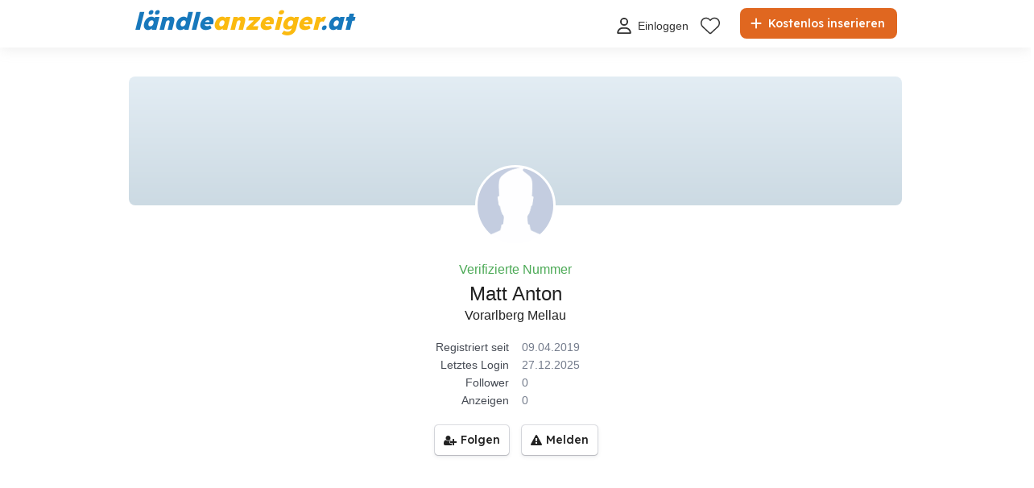

--- FILE ---
content_type: text/css; charset=utf-8
request_url: https://www.laendleanzeiger.at/Content/css/Laendleanzeiger/userprofile?v=WR9UTSfRWWvzTYn5kevgp8WRMhITlqktlaO4RJ7tnv81
body_size: 34382
content:
/* Minification failed. Returning unminified contents.
(1,7): run-time error CSS1062: Expected semicolon or closing curly-brace, found '-'
(1,38): run-time error CSS1062: Expected semicolon or closing curly-brace, found '-'
(1,71): run-time error CSS1062: Expected semicolon or closing curly-brace, found '-'
(1,107): run-time error CSS1062: Expected semicolon or closing curly-brace, found '-'
(1,145): run-time error CSS1062: Expected semicolon or closing curly-brace, found '-'
(1,182): run-time error CSS1062: Expected semicolon or closing curly-brace, found '-'
(1,221): run-time error CSS1062: Expected semicolon or closing curly-brace, found '-'
(1,265): run-time error CSS1062: Expected semicolon or closing curly-brace, found '-'
(1,305): run-time error CSS1062: Expected semicolon or closing curly-brace, found '-'
(1,346): run-time error CSS1062: Expected semicolon or closing curly-brace, found '-'
(1,393): run-time error CSS1062: Expected semicolon or closing curly-brace, found '-'
(1,436): run-time error CSS1062: Expected semicolon or closing curly-brace, found '-'
(1,485): run-time error CSS1062: Expected semicolon or closing curly-brace, found '-'
(1,519): run-time error CSS1062: Expected semicolon or closing curly-brace, found '-'
(1,555): run-time error CSS1062: Expected semicolon or closing curly-brace, found '-'
(2,7): run-time error CSS1062: Expected semicolon or closing curly-brace, found '-'
(2,51): run-time error CSS1062: Expected semicolon or closing curly-brace, found '-'
(2,99): run-time error CSS1062: Expected semicolon or closing curly-brace, found '-'
(2,153): run-time error CSS1062: Expected semicolon or closing curly-brace, found '-'
(2,211): run-time error CSS1062: Expected semicolon or closing curly-brace, found '-'
(2,267): run-time error CSS1062: Expected semicolon or closing curly-brace, found '-'
(2,333): run-time error CSS1062: Expected semicolon or closing curly-brace, found '-'
(2,403): run-time error CSS1062: Expected semicolon or closing curly-brace, found '-'
(2,471): run-time error CSS1062: Expected semicolon or closing curly-brace, found '-'
(2,535): run-time error CSS1062: Expected semicolon or closing curly-brace, found '-'
(2,611): run-time error CSS1062: Expected semicolon or closing curly-brace, found '-'
(2,679): run-time error CSS1062: Expected semicolon or closing curly-brace, found '-'
(2,759): run-time error CSS1062: Expected semicolon or closing curly-brace, found '-'
(2,809): run-time error CSS1062: Expected semicolon or closing curly-brace, found '-'
(2,863): run-time error CSS1062: Expected semicolon or closing curly-brace, found '-'
(2,901): run-time error CSS1062: Expected semicolon or closing curly-brace, found '-'
(2,966): run-time error CSS1062: Expected semicolon or closing curly-brace, found '-'
(2,1035): run-time error CSS1062: Expected semicolon or closing curly-brace, found '-'
(4,543): run-time error CSS1039: Token not allowed after unary operator: '-primary-font-family'
(4,1326): run-time error CSS1039: Token not allowed after unary operator: '-primary-bg-color'
(4,1458): run-time error CSS1039: Token not allowed after unary operator: '-primary-bg-color'
(4,2566): run-time error CSS1039: Token not allowed after unary operator: '-primary-bg-color'
(4,5078): run-time error CSS1039: Token not allowed after unary operator: '-primary-font-family'
(4,5387): run-time error CSS1039: Token not allowed after unary operator: '-primary-bg-color'
(4,6229): run-time error CSS1039: Token not allowed after unary operator: '-primary-font-family'
(4,7232): run-time error CSS1039: Token not allowed after unary operator: '-primary-font-family'
(4,8143): run-time error CSS1039: Token not allowed after unary operator: '-primary-font-family'
(4,10506): run-time error CSS1039: Token not allowed after unary operator: '-primary-font-family'
(5,68): run-time error CSS1039: Token not allowed after unary operator: '-logo-font-family'
(5,151): run-time error CSS1039: Token not allowed after unary operator: '-logo-primary-color'
(5,198): run-time error CSS1039: Token not allowed after unary operator: '-logo-primary-color'
(5,245): run-time error CSS1039: Token not allowed after unary operator: '-logo-secondary-color'
(5,294): run-time error CSS1039: Token not allowed after unary operator: '-logo-tertiary-color'
(5,393): run-time error CSS1039: Token not allowed after unary operator: '-logo-primary-light-color'
(5,494): run-time error CSS1039: Token not allowed after unary operator: '-logo-primary-light-color'
(5,547): run-time error CSS1039: Token not allowed after unary operator: '-logo-secondary-light-color'
(5,602): run-time error CSS1039: Token not allowed after unary operator: '-logo-tertiary-light-color'
(5,3064): run-time error CSS1039: Token not allowed after unary operator: '-primary-font-family'
(5,3367): run-time error CSS1039: Token not allowed after unary operator: '-primary-color'
(5,3419): run-time error CSS1039: Token not allowed after unary operator: '-primary-color'
(5,4007): run-time error CSS1039: Token not allowed after unary operator: '-primary-color'
(5,4180): run-time error CSS1062: Expected semicolon or closing curly-brace, found '-'
(5,4202): run-time error CSS1062: Expected semicolon or closing curly-brace, found '-'
(5,5370): run-time error CSS1039: Token not allowed after unary operator: '-primary-bg-color'
(17,299): run-time error CSS1039: Token not allowed after unary operator: '-primary-font-family'
(17,1992): run-time error CSS1062: Expected semicolon or closing curly-brace, found '-'
(17,2014): run-time error CSS1062: Expected semicolon or closing curly-brace, found '-'
(17,3335): run-time error CSS1062: Expected semicolon or closing curly-brace, found '-'
(19,410): run-time error CSS1039: Token not allowed after unary operator: '-primary-font-family'
(19,869): run-time error CSS1039: Token not allowed after unary operator: '-secondary-font-family'
(19,2359): run-time error CSS1039: Token not allowed after unary operator: '-primary-font-family'
(19,3231): run-time error CSS1039: Token not allowed after unary operator: '-primary-font-family'
(19,3553): run-time error CSS1039: Token not allowed after unary operator: '-secondary-font-family'
(19,5237): run-time error CSS1039: Token not allowed after unary operator: '-primary-font-family'
(19,6051): run-time error CSS1039: Token not allowed after unary operator: '-secondary-font-family'
(19,6959): run-time error CSS1039: Token not allowed after unary operator: '-primary-font-family'
(19,7114): run-time error CSS1039: Token not allowed after unary operator: '-secondary-font-family'
(19,8130): run-time error CSS1039: Token not allowed after unary operator: '-primary-font-family'
(19,9081): run-time error CSS1039: Token not allowed after unary operator: '-primary-font-family'
(19,13552): run-time error CSS1039: Token not allowed after unary operator: '-primary-font-family'
(19,15060): run-time error CSS1039: Token not allowed after unary operator: '-primary-font-family'
(19,16374): run-time error CSS1039: Token not allowed after unary operator: '-primary-font-family'
(19,18080): run-time error CSS1039: Token not allowed after unary operator: '-primary-font-family'
(19,18496): run-time error CSS1039: Token not allowed after unary operator: '-primary-font-family'
(20,137): run-time error CSS1039: Token not allowed after unary operator: '-primary-font-family'
(20,1337): run-time error CSS1039: Token not allowed after unary operator: '-primary-font-family'
(20,1502): run-time error CSS1039: Token not allowed after unary operator: '-primary-font-family'
(20,1623): run-time error CSS1039: Token not allowed after unary operator: '-primary-font-family'
(20,2149): run-time error CSS1039: Token not allowed after unary operator: '-primary-font-family'
(20,3321): run-time error CSS1039: Token not allowed after unary operator: '-primary-font-family'
(21,148): run-time error CSS1039: Token not allowed after unary operator: '-primary-font-family'
(21,923): run-time error CSS1039: Token not allowed after unary operator: '-primary-font-family'
(22,5913): run-time error CSS1039: Token not allowed after unary operator: '-secondary-font-family'
(22,7316): run-time error CSS1039: Token not allowed after unary operator: '-primary-font-family'
 */
:root{--tenant-primary-color:#1778bc;--tenant-secondary-color:#fbba10;--tenant-logo-primary-color:#1778bc;--tenant-logo-secondary-color:#fbba10;--tenant-logo-tertiary-color:#1778bc;--tenant-logo-primary-light-color:#fff;--tenant-logo-secondary-light-color:#fbba10;--tenant-logo-tertiary-light-color:#fff;--tenant-primary-button-bg-color:#fbba10;--tenant-primary-button-hover-bg-color:#e1a70e;--tenant-secondary-button-bg-color:#2e85c2;--tenant-secondary-button-hover-bg-color:#1778bc;--tenant-primary-bg-color:#1778bc;--tenant-secondary-bg-color:#ececf0;--tenant-link-color:#146ca9}
:root{--primary-color:var(--tenant-primary-color);--secondary-color:var(--tenant-secondary-color);--logo-primary-color:var(--tenant-logo-primary-color);--logo-secondary-color:var(--tenant-logo-secondary-color);--logo-tertiary-color:var(--tenant-logo-tertiary-color);--logo-primary-light-color:var(--tenant-logo-primary-light-color);--logo-secondary-light-color:var(--tenant-logo-secondary-light-color);--logo-tertiary-light-color:var(--tenant-logo-tertiary-light-color);--primary-button-bg-color:var(--tenant-primary-button-bg-color);--primary-button-hover-bg-color:var(--tenant-primary-button-hover-bg-color);--secondary-button-bg-color:var(--tenant-secondary-button-bg-color);--secondary-button-hover-bg-color:var(--tenant-secondary-button-hover-bg-color);--primary-bg-color:var(--tenant-primary-bg-color);--secondary-bg-color:var(--tenant-secondary-bg-color);--link-color:var(--tenant-link-color);--primary-font-family:"Lexend",Roboto,Helvetica,Arial,sans-serif;--secondary-font-family:Roboto,Helvetica,"Segoe UI",Arial,sans-serif;--logo-font-family:"Lexend","Arial Black",Roboto,Helvetica,Arial,sans-serif}
@font-face{font-family:'Lexend';font-style:normal;font-weight:300;src:url('/Content/fonts/lexend-latin-ext.woff2') format('woff2');unicode-range:U+100-24F,U+259,U+1E00-1EFF,U+2020,U+20A0-20AB,U+20AD-20CF,U+2113,U+2C60-2C7F,U+A720-A7FF;font-display:swap}@font-face{font-family:'Lexend';font-style:normal;font-weight:300;src:url('/Content/fonts/lexend-latin.woff2') format('woff2');unicode-range:U+0-FF,U+131,U+152-153,U+2BB-2BC,U+2C6,U+2DA,U+2DC,U+2000-206F,U+2074,U+20AC,U+2122,U+2191,U+2193,U+2212,U+2215,U+FEFF,U+FFFD;font-display:swap}@font-face{font-family:'Lexend';font-style:normal;font-weight:400;src:url('/Content/fonts/lexend-latin-ext.woff2') format('woff2');unicode-range:U+100-24F,U+259,U+1E00-1EFF,U+2020,U+20A0-20AB,U+20AD-20CF,U+2113,U+2C60-2C7F,U+A720-A7FF;font-display:swap}@font-face{font-family:'Lexend';font-style:normal;font-weight:400;src:url('/Content/fonts/lexend-latin.woff2') format('woff2');unicode-range:U+0-FF,U+131,U+152-153,U+2BB-2BC,U+2C6,U+2DA,U+2DC,U+2000-206F,U+2074,U+20AC,U+2122,U+2191,U+2193,U+2212,U+2215,U+FEFF,U+FFFD;font-display:swap}@font-face{font-family:'Lexend';font-style:normal;font-weight:500;src:url('/Content/fonts/lexend-latin-ext.woff2') format('woff2');unicode-range:U+100-24F,U+259,U+1E00-1EFF,U+2020,U+20A0-20AB,U+20AD-20CF,U+2113,U+2C60-2C7F,U+A720-A7FF;font-display:swap}@font-face{font-family:'Lexend';font-style:normal;font-weight:500;src:url('/Content/fonts/lexend-latin.woff2') format('woff2');unicode-range:U+0-FF,U+131,U+152-153,U+2BB-2BC,U+2C6,U+2DA,U+2DC,U+2000-206F,U+2074,U+20AC,U+2122,U+2191,U+2193,U+2212,U+2215,U+FEFF,U+FFFD;font-display:swap}@font-face{font-family:'Lexend';font-style:normal;font-weight:600;src:url('/Content/fonts/lexend-latin-ext.woff2') format('woff2');unicode-range:U+100-24F,U+259,U+1E00-1EFF,U+2020,U+20A0-20AB,U+20AD-20CF,U+2113,U+2C60-2C7F,U+A720-A7FF;font-display:swap}@font-face{font-family:'Lexend';font-style:normal;font-weight:600;src:url('/Content/fonts/lexend-latin.woff2') format('woff2');unicode-range:U+0-FF,U+131,U+152-153,U+2BB-2BC,U+2C6,U+2DA,U+2DC,U+2000-206F,U+2074,U+20AC,U+2122,U+2191,U+2193,U+2212,U+2215,U+FEFF,U+FFFD;font-display:swap}@font-face{font-family:'Lexend';font-style:normal;font-weight:700;src:url('/Content/fonts/lexend-latin-ext.woff2') format('woff2');unicode-range:U+100-24F,U+259,U+1E00-1EFF,U+2020,U+20A0-20AB,U+20AD-20CF,U+2113,U+2C60-2C7F,U+A720-A7FF;font-display:swap}@font-face{font-family:'Lexend';font-style:normal;font-weight:700;src:url('/Content/fonts/lexend-latin.woff2') format('woff2');unicode-range:U+0-FF,U+131,U+152-153,U+2BB-2BC,U+2C6,U+2DA,U+2DC,U+2000-206F,U+2074,U+20AC,U+2122,U+2191,U+2193,U+2212,U+2215,U+FEFF,U+FFFD;font-display:swap}@font-face{font-family:'Lexend';font-style:normal;font-weight:800;src:url('/Content/fonts/lexend-latin-ext.woff2') format('woff2');unicode-range:U+100-24F,U+259,U+1E00-1EFF,U+2020,U+20A0-20AB,U+20AD-20CF,U+2113,U+2C60-2C7F,U+A720-A7FF;font-display:swap}@font-face{font-family:'Lexend';font-style:normal;font-weight:800;src:url('/Content/fonts/lexend-latin.woff2') format('woff2');unicode-range:U+0-FF,U+131,U+152-153,U+2BB-2BC,U+2C6,U+2DA,U+2DC,U+2000-206F,U+2074,U+20AC,U+2122,U+2191,U+2193,U+2212,U+2215,U+FEFF,U+FFFD;font-display:swap}@font-face{font-family:'Lexend';font-style:normal;font-weight:900;src:url('/Content/fonts/lexend-latin-ext.woff2') format('woff2');unicode-range:U+100-24F,U+259,U+1E00-1EFF,U+2020,U+20A0-20AB,U+20AD-20CF,U+2113,U+2C60-2C7F,U+A720-A7FF;font-display:swap}@font-face{font-family:'Lexend';font-style:normal;font-weight:900;src:url('/Content/fonts/lexend-latin.woff2') format('woff2');unicode-range:U+0-FF,U+131,U+152-153,U+2BB-2BC,U+2C6,U+2DA,U+2DC,U+2000-206F,U+2074,U+20AC,U+2122,U+2191,U+2193,U+2212,U+2215,U+FEFF,U+FFFD;font-display:swap}
body{overflow-x:hidden}.body-no-scroll{overflow-y:hidden}.align-center{text-align:center}.admin-page #content{background:#fcfcfc}.rmd-container,.rmd-container-dashboard{width:100%;padding-right:1rem;padding-left:1rem;margin-right:auto;margin-left:auto;max-width:1248px}.filters-container-mobile .rmd-container{padding-right:0;padding-left:0}.paymentTypeOrAmount{border-radius:8px;box-shadow:0 7px 30px #aaaaaa30;background:#fff;margin-bottom:15px}.paymentTypeOrAmount p{padding:15px 10px 15px 10px;color:#222;font-weight:600;font-family:var(--primary-font-family)}@media(min-width:861px){.rmd-container-dashboard{padding-right:0;padding-left:0}}.svg-icon{display:inline-block;margin-right:4px;width:24px;text-align:center}.svg-icon svg{display:inline-block;position:relative;width:20px;height:20px;vertical-align:middle}.footer-list a:not(.btn):hover svg{fill:#146ca9}a{cursor:pointer}@media(min-width:861px){a:hover{text-decoration:underline}}ul.pagination{float:left;width:100%;padding:15px 10px;margin:24px 0 !important;background:#f8f8f8;text-align:center;border:1px solid #e8e8e8;display:flex !important;justify-content:center}ul.pagination li{float:none;display:inline-block;line-height:100%;height:auto !important;margin-left:20px !important}ul.pagination li.current a,ul.pagination li.current a:hover{background:var(--primary-bg-color);color:#fff}ul.pagination li.arrow a{background:#e2e2e2;color:#444}ul.pagination li.arrow a:hover{background:var(--primary-bg-color);color:#fff}ul.pagination li a{color:#888;font-size:14px;line-height:100%;padding:6px 10px !important}ul.pagination li a:hover,ul.pagination li.arrow.unavailable a{text-decoration:none;background:#e2e2e2;color:#444}ul.pagination li span{line-height:100%}ul.pagination li span span,ul.pagination li.page-count{display:none}#content .row.paymentMobile{margin:28px 0 70px 0}.paymentMobile .buy-credit{border-bottom:none}.assumptionText{font-size:13px;color:#808080;margin-top:70px;text-align:center}.pagination-arrow,.pagination-ellipsis{display:block;text-decoration:none;border-radius:3px;font-size:14px;line-height:100%;padding:6px 10px;color:#444}.pagination-arrow{background:#e2e2e2}@media(max-width:640px){.notification_info{margin:0 0 10px 0;padding-bottom:8px !important}.notification_info .columns{padding:0 !important}ul.pagination{border-radius:0;border-left:0;border-right:0;padding:15px 3px}ul.pagination li{margin:0;height:auto !important}ul.pagination li.arrow,ul.pagination li span span,ul.pagination li.page-count{display:inline-block}ul.pagination li.arrow a{background:var(--primary-bg-color);color:#fff;font-size:16px !important;line-height:1.2;padding:.2rem .7rem !important}ul.pagination li:first-child{float:left;margin-left:0 !important}ul.pagination li.page-count{margin-top:8px}}@keyframes spin{from{transform:rotate(0deg)}to{transform:rotate(360deg)}}html .fa-circle-o-notch{display:none}.fa.loader{position:fixed;text-align:center;z-index:1100;font-size:1.3rem;line-height:38.5px;width:38px;height:38px;padding:-1px;top:40%;margin:0 auto;left:0;right:0;display:inline-block;background:#fff;border-radius:50%;box-shadow:0 0 10px rgba(0,0,0,.3);animation-name:spin;animation-duration:4000ms;animation-iteration-count:infinite;animation-timing-function:linear}.loader-inline .fa-circle-o-notch{display:none;animation-name:spin;animation-duration:4000ms;animation-iteration-count:infinite;animation-timing-function:linear}.mt-0{margin-top:0 !important}.mb-0{margin-bottom:0 !important}.pt-0{padding-top:0 !important}.pb-0{padding-bottom:0 !important}.searchbar{float:left;width:100%;padding:20px 0}.searchbar form{float:left;width:100%}.searchbar.secondarybg{background:#e6ecf0 !important}.searchbar form input,.searchbar form select{float:left;border:1px solid rgba(0,0,0,0);font-size:14px;height:37px;line-height:100%;box-shadow:none}.searchbar form input{width:calc(100% - 477px);margin-right:10px;border-radius:4px}.searchbar form select{width:200px;padding-left:20px;border-radius:4px}@supports (-moz-appearance:none){.searchbar form select{padding-left:26px}}.searchbar form select#search-county{background:url('../../img/icon-searchbar-location.png') no-repeat 8px center #fff;margin-right:10px}.searchbar form select#search-category{background:url('../../img/icon-searchbar-category.png') no-repeat 8px center #fff}.searchbar form button{padding:0 15px !important;margin:0 0 0 10px;float:left;font-size:18px;height:37px;width:46px;background:#2986c8 !important}.searchbar form button:hover{background:#2e95df !important}.searchbar form button span{margin:0}#btn-search:hover svg,.svg-icon-search svg{fill:#999}.svg-icon-search{position:relative;width:18px;height:18px}.svg-icon-search svg{top:-2px;left:-1px;width:18px;height:16px}@media(min-width:861px){#btn-search:hover svg,.svg-icon-search svg{top:-1px;left:-3px;fill:#fff}}.notification-header{display:flex;align-items:center;padding:8px 0;gap:0 20px;font-weight:bold}.notification-actions{display:flex;justify-content:space-around;padding:16px 24px}.notification-content,.notification-content button{font-family:var(--primary-font-family)}.notification-bell{display:inline-block;margin:0 0 8px 16px}.svg-icon-bell{width:2rem;height:3rem}.svg-icon-bell svg{width:2rem;height:3rem;fill:#06a}@media(max-width:860px){.searchbar{position:fixed;top:52px;padding:12px 0;z-index:26;display:none}.searchbar.secondarybg{background:var(--primary-bg-color) !important}.searchbar form input{width:100%;border:none;border-radius:4px;padding-left:37px}.searchbar #btn-search{border-radius:2rem}.searchbar form select{display:none}.easy-autocomplete-container{width:100%}.searchbar form button{position:relative;margin-top:-37px;background:#fff;padding:0 10px !important;margin-left:0;width:auto;background:#fff !important}.searchbar form button span{color:#888}ul.pagination.radius{display:flex;justify-content:space-evenly;align-items:center}ul.listing li:last-child{border-bottom:none !important}}.cta-btn{display:inline-flex;justify-content:flex-start;align-items:center;background-color:#17b;border:1px solid #17b;padding:.625rem .625rem;color:#fff !important;border-radius:8px;font-size:12px;font-weight:500;text-decoration:none;text-align:left;line-height:1.1;font-family:var(--primary-font-family)}@media(min-width:386px){.cta-btn{font-size:14px}}@media(min-width:481px){.cta-btn{padding:10px 12px}}.cta-btn-primary,.cta-btn-primary:hover{background-color:#e06720;border:1px solid #e06720}.cta-btn-primary-outline,.cta-btn-primary-outline:hover{background-color:#fff;border:1px solid #e06720;color:#e06720 !important}.cta-btn-secondary,.cta-btn-secondary:hover{background-color:#5db420;border:1px solid #5db420}.cta-btn-secondary-outline,.cta-btn-secondary-outline:hover{background-color:#fff;border:1px solid #5db420;color:#5db420 !important}.cta-btn-tertiary,.cta-btn-tertiary:hover{background-color:#17b;border:1px solid #17b}.cta-btn-tertiary-outline,.cta-btn-tertiary-outline:hover{background-color:#fff;border:1px solid #2e95df;color:#2e95df !important}.page-header{display:flex;justify-content:space-between;align-items:center;column-gap:1rem;padding:1rem;background:#fff;border-bottom:1px solid #ccc}.page-title{font-size:1rem;color:#222;font-weight:600;font-family:var(--primary-font-family)}.account-right.myads .acc-title{padding-top:5px}@media(min-width:641px){.page-header{min-height:100px;margin-bottom:1rem;border-bottom:none}.page-title{font-size:24px}}@media(min-width:861px){.page-header{border-radius:8px;box-shadow:0 7px 30px #aaaaaa30}}.account-right.myads .acc-title.radius{padding:15px 4px 10px 4px}.article-list-header{display:flex;justify-content:space-between;align-items:center;column-gap:1rem;padding:1rem}@media(max-width:640px){#content .account-right{min-height:15rem}.filter-box{align-items:center}.filter-box b{width:50% !important}.filter-box div.input-container.medium-3{width:50%}ul.pagination li{margin-left:11px !important}ul.pagination li a{color:#888;font-size:14px;line-height:100%;padding:4px !important}.pagination-arrow,.pagination-ellipsis{padding:4px}.paymentTypeOrAmount{margin-top:10px}}.empty-ads-list-text{margin:3rem auto;font-family:var(--primary-font-family)}.page-header #btn-place-ad{display:none}.filter-box{display:flex;flex-direction:column}.filter-box b{margin-left:13px !important}@media(max-width:860px){.page-header #btn-place-ad{display:inline-flex}}.page-header .svg-icon{width:12px;margin-right:6px}.page-header .svg-icon svg{width:12px;margin-right:6px;fill:#fff}.anz-grey-title{width:100%;margin-bottom:4px;text-align:center;line-height:normal;font-size:13px;color:#a3a3a3}.anz-grey-content{width:100%;text-align:center;background:#dbdbdb}.anz-content{width:100%;text-align:center}.anz-sticky-content{position:sticky;top:10px;text-align:center}.anz-search-970x250{width:970px;height:250px;margin:0 auto;overflow:hidden;text-align:center}@media(min-width:1280px){.anz-search-970x250{margin:0 -5px}}#filter-button-wrap{display:none}.popup-check-list{margin-top:16px}@media(max-width:320px){.popup-check-list{display:none}}.popup-check-list-title{font-weight:600}.popup-check-list p{font-size:16px;line-height:1.2;margin:0 0 8px}@media(max-width:380px){.popup-check-list p{font-size:13px}}.icon-popup-check{position:relative;top:4px;display:inline-block;width:16px;height:16px;margin-right:4px;background-image:url("[data-uri]");background-repeat:no-repeat;background-size:100%;background-position:50% 50%}#removeFavoriteNotification{display:none;position:fixed;left:0;right:0;top:25%;width:80%;max-width:600px;padding:15px;margin:0 auto;border:0;border-radius:4px;text-align:center;background:#fff;outline:9999px solid rgba(0,0,0,.5);z-index:999999}.blocker{position:fixed;top:0;left:0;bottom:0;right:0;background:rgba(0,0,0,.5)}@media(max-width:640px){#filter-button-wrap{display:block}#filter-section{display:none}.btn-filters{display:inline-flex;justify-content:flex-start;align-items:center;background-color:#2986c8;border:1px solid #2986c8;padding:8px 8px;color:#fff !important;border-radius:.5rem;font-size:13px;font-weight:500;text-decoration:none;text-align:left;line-height:1.1;font-family:var(--primary-font-family);float:left !important}.btn-filters .icon-filters{top:1px;margin-right:6px}.icon-filters{display:inline-block;position:relative;top:3px;width:14px;margin-right:2px;text-align:center}.icon-filters svg{max-width:14px;width:auto;height:14px;fill:#2e95df;margin:0 auto}.btn-filters svg{width:14px;height:14px;fill:#fff}}.campaign-banner{margin:6px 10px 10px}@media(min-width:641px){.campaign-banner{margin:0 0 10px}}.campaign-banner a{display:block}.campaign-banner img{width:100%}.info-banner{margin:16px 10px;padding:10px;border:1px solid #ffdcb2;background:#fff3e5;border-radius:4px;display:flex;gap:16px}.icon-info-warning svg{max-width:24px;width:auto;height:24px;fill:#ff8c00;margin:0 auto}.info-banner-text{font-size:13px;line-height:1.5}.info-banner-link{color:#ff8c00;text-decoration:underline;font-weight:bold;cursor:pointer}.article-with-delivery{display:inline-block;padding:4px 4px 4px 0;line-height:18px}.article-with-delivery .svg-icon{position:relative;top:-2px;width:18px;height:18px;line-height:18px;margin-right:0}.article-with-delivery .svg-icon svg{width:18px;height:18px;fill:#17b;margin:0 auto}.cl-consent-settings__btn{display:none !important}@media(max-width:640px){.rmd-container-webcomp{padding-left:0;padding-right:0}}#content [id^=w2g-slot][style]{margin:0 !important}
.text-logo{position:relative;display:inline-block;font-family:var(--logo-font-family);font-style:italic;font-weight:800;font-size:1.875rem;color:var(--logo-primary-color)}.text-logo .t1{color:var(--logo-primary-color)}.text-logo .t2{color:var(--logo-secondary-color)}.text-logo .t3{color:var(--logo-tertiary-color)}@media(max-width:860px){.text-logo{top:13px;left:0;font-size:21px;color:var(--logo-primary-light-color)}.site-laendleanzeiger .text-logo{font-size:18px}.text-logo .t1{color:var(--logo-primary-light-color)}.text-logo .t2{color:var(--logo-secondary-light-color)}.text-logo .t3{color:var(--logo-tertiary-light-color)}}#header{position:fixed;top:0;float:left;min-width:320px;width:100%;padding:7px 0;background:#fff;box-shadow:0 3.5px 15px #aaaaaa30;z-index:999}#header .rmd-container .columns{padding:0 !important}.searchbar .columns{padding:0 1rem !important}#header *{user-select:none}#header #logo{position:relative}#header ul#menu{float:right;display:flex;align-items:center;height:45px}#header ul#menu .user-avatar-item{float:left;position:relative;padding:10px !important;margin:-10px -10px -10px 0 !important;cursor:pointer}#header ul#menu li a{float:left;margin-left:15px;color:#333}#header ul#menu li .user-avatar-container{border:2px solid #fbba10;border-radius:50%;margin:-7px 0 -7px -7px;padding:2px;width:42px;height:42px;object-fit:cover}#header ul#menu li .user-avatar-container img{width:100%;height:100%;object-fit:inherit;object-position:inherit}#header ul#menu li a .rmd-web-icon{display:flex;align-items:center}#header ul#menu li a .rmd-web-icon svg{width:26px !important}.rmd-web-icon svg,.svg-container svg{fill:#fff !important}@media(min-width:861px){.rmd-web-icon svg,.svg-container svg{fill:#333 !important}}.svg-container:hover svg{fill:#00000090 !important}.rmd-web-icon svg{transform:scale(.85)}.rmd-web-icon.rmd-heart svg,.rmd-web-icon.rmd-mail svg{transform:scale(.95)}#header ul#menu li a img{float:left;width:35px;height:35px;border-radius:50%;margin:0 0 0 10px}#header ul#menu li .user-avatar-container img{margin-left:0 !important}#header ul#menu li a span,#header ul#menu li a p{float:left;font-size:.875rem;display:inline-block;line-height:130%}#header ul#menu li a:hover p{text-decoration:underline}#header ul#menu li a .bubble{position:absolute;margin-left:13px;margin-top:-32px;z-index:1}#header span.fa{font-size:1.4rem;float:left;color:#333;display:none}#header .fa-address-card{font-size:1.4rem !important}#header a.mobile,#header .mobile-search-icon{float:right;margin-left:18px;color:#fff;display:none}#header a.mobile{touch-action:manipulation;-webkit-tap-highlight-color:transparent}#header .svg-container svg{fill:#fff}.user-avatar-mobile{width:44px;height:44px;margin:4px -4px 0 6px !important;padding:4px;object-fit:cover}.user-avatar-mobile img{width:100%;height:100%;object-fit:inherit;object-position:inherit;border:2px solid #fff;border-radius:50%}#header .btn-place-new-ad{float:right;margin-top:3px;margin-left:25px;padding:10px 15px;background-color:#e06720;border-radius:.5rem;font-family:var(--primary-font-family);font-size:14px;font-weight:500}#header .btn-place-new-ad:hover{background-color:#ed7c34}.btn-place-new-ad .svg-icon{position:relative;width:1rem;height:1rem;margin-right:0}.btn-place-new-ad .svg-icon svg{top:-1px;left:-3px;width:1rem;height:1rem;fill:#fff}.warningcolor{color:var(--primary-color) !important}.successcolor{color:var(--primary-color) !important}#header .mobile.message .bubble{visibility:hidden}#header ul#menu li ul{display:none;width:220px;position:absolute;background:#fff;margin-left:-19px;margin-top:38px;border-top:1px solid #00000010;box-shadow:0 7px 30px #aaaaaa30;z-index:1;border-radius:10px;overflow:hidden}#header ul#menu li ul li{float:left;width:100%;padding:0;margin:0}#header ul#menu li ul li a{float:left;width:100%;font-size:.8125rem;padding:6px 10px;margin:0}#header ul#menu li ul li a span{margin:0 10px 0 0;width:15px;text-align:center}#header ul#menu li ul li a:hover{background:var(--primary-color);color:#fff;text-decoration:none}#header ul#menu li ul li a:hover{transition:all ease-in-out .1s}#header ul#menu li ul li a:hover .icon-box .rmd-web-icon svg{--rmd-icon-color:#fff;--rmd-icon-opacity:1;fill:#fff !important}#header ul#menu li ul li:last-child a:hover,#header ul#menu li ul li:last-child a:hover span{background:#ed576b;color:#fff}#header ul#menu li:hover ul{display:block}#fix-page-height{float:left;width:100%;height:59px}.icon-title-container{display:flex;align-items:center;justify-content:start}.icon-title-container .nav-acc-title{margin-bottom:2px}.icon-title-container .icon-box{display:flex;justify-content:center;height:25px;width:58px}.svg-container.mobile-container svg{fill:#fff !important}.rmd-person .svg-icon{margin:-2px 0 0}.mobile .svg-container{padding-top:2px}.header-icon-box{margin-top:2px}.header-icon-box .rmd-courier svg{margin:0 -4px 0 0;width:29px;height:23px}.header-icon-box .rmd-heart svg{width:24px;height:24px}.header-icon-box .rmd-mail svg{width:25px;height:27px}.header-icon-box .rmd-notifications svg{width:21px;height:25px}@media(max-width:860px){#header ul#menu li a span{font-size:1.4rem;margin-top:8px}#header ul#menu li ul a span{font-size:.875rem;margin-top:0}}@media(max-width:860px){#header ul#menu{display:none}#header ul#menu li a p{display:none}#menu{display:none}#header{background:var(--primary-bg-color);border-bottom:0;height:52px;padding:0;z-index:50}#header span.fa{color:#fff;display:inline;padding:15px 0;cursor:pointer;margin-top:0}#header span.fa-bars{padding:15px 10px 15px 0;margin-left:0 !important;width:35px}#header a{position:relative}#header a.mobile,#header .mobile-search-icon{display:inline-block}#header .mobile-container{display:flex;height:52px;align-items:center}#header a.mobile .shoppingCart{width:20px}#header a.mobile .shoppingCart svg path{fill:#fff}#header a.plus{margin:10px 5px 0 0}#header a.plus span{margin:0;float:none;display:inline-block;width:30px;height:30px;background:#fff;line-height:31px;font-size:1rem;padding:0;text-align:center;vertical-align:middle;border-radius:50%}#header .btn-place-new-ad{display:none}#header .mobile.plus{margin-left:15px}#header .mobile.message{margin-left:0}#header .mobile.message .bubble{margin-left:-15px;margin-top:5px;visibility:visible;float:left}#header .mobile .bubble{margin-left:-15px;margin-top:5px;visibility:visible;float:left;position:absolute;right:-12px;top:0}#fix-page-height{height:52px}.next-prev,.searchbar,.dealer-left-panel{transition:top .35s}.next-prev.nav-up,.searchbar.nav-up,.dealer-left-panel.nav-up{top:-100px !important;transition:top .35s}#header{transform:none;transition:transform 350ms ease 0s}#header.nav-up{transform:translateY(-100%);transition:transform 350ms ease 0s}}.login-container:focus{background:transparent;outline:none}.login-container .rmd-person{float:left;margin-right:5px;margin-top:15px}.login-container .rmd-person sg{fill:#fff}.svg-container{object-fit:contain;display:flex;position:relative}.section-bottom-nav{display:none}#home-categories li:first-child a.cat0{margin-top:-10px}@media(max-width:860px){#header .mobile.message{display:none}}.theme-switcher{position:relative;display:inline-block}.theme-toggle{cursor:pointer;display:inline-flex;align-items:center;gap:8px;margin-right:8px;border-radius:50%;background-color:#f0f0f0;width:42px;height:42px;touch-action:manipulation;-webkit-tap-highlight-color:transparent}.theme-toggle:hover{background-color:#ebebeb}.theme-toggle .icon-theme{margin:0 auto}.theme-options{display:none;position:absolute;top:100%;left:-24px;flex-direction:column;min-width:160px;margin-top:4px;background:#fff;border:1px solid #ccc;box-shadow:0 4px 8px rgba(0,0,0,.1);z-index:1000;border-radius:8px}.theme-options.visible{display:flex}.theme-options::before{content:'';position:absolute;top:-6px;left:0;width:100%;height:10px;background:transparent}.theme-button{display:flex;align-items:center;gap:.5rem;padding:.5rem 1rem;font-size:14px;cursor:pointer;white-space:nowrap;touch-action:manipulation;-webkit-tap-highlight-color:transparent}.theme-button:hover{background-color:#f0f9ff}.theme-button.active{background-color:#e6ecf0;font-weight:bold}.theme-button:first-child{border-top-right-radius:8px;border-top-left-radius:8px}.theme-button:last-child{border-bottom-right-radius:8px;border-bottom-left-radius:8px}.icon-theme{margin:0}.theme-switcher-desktop{display:none}.theme-switcher-desktop .theme-switcher{position:relative;display:inline-block}.theme-switcher-desktop .theme-switcher:hover .theme-options{display:flex}.theme-switcher-mobile{display:none}@media(max-width:860px){.theme-switcher-mobile{position:relative;float:right;margin:8px -12px 0 0}.theme-switcher-mobile .theme-toggle{width:36px;height:36px}}.icon-theme-toggle svg{width:24px;height:24px;fill:#333}
.section-bottom-nav{display:block;position:fixed;bottom:0;left:0;right:0;padding:0;background-color:#fff;border-top:1px solid #ddd;font-size:12px;font-weight:400;z-index:24}.section-bottom-nav a{color:#444;text-decoration:none !important}@media(min-width:861px){.section-bottom-nav{display:none}}.section-bottom-nav{transform:none;transition:transform 350ms ease 0s}.section-bottom-nav.bnav-down{transform:translateY(62px);transition:transform 350ms ease 0s}.bnav-list{padding:0;display:flex;flex-wrap:wrap;background-color:#fff}.bnav-item{width:19%;text-align:center}.bnav-item-sell{width:24%}.bnav-item-link{display:block}.bnav-item span{display:block;color:#000}.bnav-item .svg-icon-bnav{margin:0 auto .125rem;fill:#999}.bnav-item .svg-icon-bnav{fill:#999 !important}.bnav-item-content{padding:8px 0 8px}.bnav-item-sell-icon{position:relative;top:-8px;width:36px;height:36px;border-radius:32px;margin:0 auto -8px;border:2px solid transparent;box-shadow:0 0 10px #ccc;background-color:#e06720;color:#fff}.bnav-item-sell .bnav-item-content{padding:0}.bnav-item-sell .bnav-item-content .svg-icon{fill:#fff !important}.bnav-item-sell .bnav-item-content .svg-icon svg{margin-top:8px;width:15px;height:15px}.bnav-item-sell .bnav-item-label{margin-top:2px;font-weight:normal;color:#444;overflow:hidden}.bnav-item-messages{overflow:hidden}.bnav-item-favourites .svg-icon-bnav,.bnav-item-messages .svg-icon-bnav{position:relative}.bnav-item .rmd-bubble{display:inline-block;position:absolute;top:-3px;right:-6px;background-color:#f04124;border-radius:16px;padding:1px 4px;font-size:11px;line-height:1.3;box-shadow:1px 1px 3px rgba(0,0,0,.1);color:#fff;z-index:3}.bnav-item .rmd-bubble span{color:#fff !important}.modal-dialog .modal-footer{margin-bottom:55px}@media(max-width:860px){.site-startapro #filter-results{bottom:55px}.site-startapro #searchButton{display:block;margin-bottom:10px}.site-startapro .search-left-panel .delete{float:none;display:block;margin-bottom:60px}}.page-actions-bottom{display:none}
meta.foundation-version{font-family:"/5.2.3/"}meta.foundation-mq-small{font-family:"/only screen/";width:0}meta.foundation-mq-medium{font-family:"/only screen and (min-width:40.063em)/";width:40.063em}meta.foundation-mq-large{font-family:"/only screen and (min-width:64.063em)/";width:64.063em}meta.foundation-mq-xlarge{font-family:"/only screen and (min-width:90.063em)/";width:90.063em}meta.foundation-mq-xxlarge{font-family:"/only screen and (min-width:120.063em)/";width:120.063em}meta.foundation-data-attribute-namespace{font-family:false}html,body{height:100%}*,*:before,*:after{-webkit-box-sizing:border-box;-moz-box-sizing:border-box;box-sizing:border-box}html,body{font-size:100%}body{background:#fff;color:#222;padding:0;margin:0;font-family:Arial,sans-serif;font-weight:normal;font-style:normal;line-height:1;position:relative;cursor:default}img{max-width:100%;height:auto}#map_canvas img,#map_canvas embed,#map_canvas object,.map_canvas img,.map_canvas embed,.map_canvas object{max-width:none !important}.left{float:left !important}.right{float:right !important}.clearfix:before,.clearfix:after{content:" ";display:table}.clearfix:after{clear:both}.hide{display:none}.antialiased{-webkit-font-smoothing:antialiased;-moz-osx-font-smoothing:grayscale}img{display:inline-block;vertical-align:middle}textarea{height:auto;min-height:50px}select{width:100%}.row{width:100%;margin-left:auto;margin-right:auto;margin-top:0;margin-bottom:0;max-width:80em}.row:before,.row:after{content:" ";display:table}.row:after{clear:both}.row.collapse>.column,.row.collapse>.columns{padding-left:0;padding-right:0}.row.collapse .row{margin-left:0;margin-right:0}.row .row{width:auto;margin-left:-.9375em;margin-right:-.9375em;margin-top:0;margin-bottom:0;max-width:none}.row .row:before,.row .row:after{content:" ";display:table}.row .row:after{clear:both}.row .row.collapse{width:auto;margin:0;max-width:none}.row .row.collapse:before,.row .row.collapse:after{content:" ";display:table}.row .row.collapse:after{clear:both}.column,.columns{padding-left:.9375em;padding-right:.9375em;width:100%;float:left}@media only screen{.small-push-0{position:relative;left:0%;right:auto}.small-pull-0{position:relative;right:0%;left:auto}.small-push-1{position:relative;left:8.33333%;right:auto}.small-pull-1{position:relative;right:8.33333%;left:auto}.small-push-2{position:relative;left:16.66667%;right:auto}.small-pull-2{position:relative;right:16.66667%;left:auto}.small-push-3{position:relative;left:25%;right:auto}.small-pull-3{position:relative;right:25%;left:auto}.small-push-4{position:relative;left:33.33333%;right:auto}.small-pull-4{position:relative;right:33.33333%;left:auto}.small-push-5{position:relative;left:41.66667%;right:auto}.small-pull-5{position:relative;right:41.66667%;left:auto}.small-push-6{position:relative;left:50%;right:auto}.small-pull-6{position:relative;right:50%;left:auto}.small-push-7{position:relative;left:58.33333%;right:auto}.small-pull-7{position:relative;right:58.33333%;left:auto}.small-push-8{position:relative;left:66.66667%;right:auto}.small-pull-8{position:relative;right:66.66667%;left:auto}.small-push-9{position:relative;left:75%;right:auto}.small-pull-9{position:relative;right:75%;left:auto}.small-push-10{position:relative;left:83.33333%;right:auto}.small-pull-10{position:relative;right:83.33333%;left:auto}.small-push-11{position:relative;left:91.66667%;right:auto}.small-pull-11{position:relative;right:91.66667%;left:auto}.column,.columns{position:relative;padding-left:.9375em;padding-right:.9375em;float:left}.small-1{width:8.33333%}.small-2{width:16.66667%}.small-3{width:25%}.small-4{width:33.33333%}.small-5{width:41.66667%}.small-6{width:50%}.small-7{width:58.33333%}.small-8{width:66.66667%}.small-9{width:75%}.small-10{width:83.33333%}.small-11{width:91.66667%}.small-12{width:100%}[class*="column"]+[class*="column"]:last-child{float:right}[class*="column"]+[class*="column"].end{float:left}.small-offset-0{margin-left:0% !important}.small-offset-1{margin-left:8.33333% !important}.small-offset-2{margin-left:16.66667% !important}.small-offset-3{margin-left:25% !important}.small-offset-4{margin-left:33.33333% !important}.small-offset-5{margin-left:41.66667% !important}.small-offset-6{margin-left:50% !important}.small-offset-7{margin-left:58.33333% !important}.small-offset-8{margin-left:66.66667% !important}.small-offset-9{margin-left:75% !important}.small-offset-10{margin-left:83.33333% !important}.small-offset-11{margin-left:91.66667% !important}.small-reset-order{margin-left:0;margin-right:0;left:auto;right:auto;float:left}.column.small-centered,.columns.small-centered{margin-left:auto;margin-right:auto;float:none !important}.column.small-uncentered,.columns.small-uncentered{margin-left:0;margin-right:0;float:left !important}.column.small-uncentered.opposite,.columns.small-uncentered.opposite{float:right}}@media only screen and (min-width:40.063em){.medium-push-0{position:relative;left:0%;right:auto}.medium-pull-0{position:relative;right:0%;left:auto}.medium-push-1{position:relative;left:8.33333%;right:auto}.medium-pull-1{position:relative;right:8.33333%;left:auto}.medium-push-2{position:relative;left:16.66667%;right:auto}.medium-pull-2{position:relative;right:16.66667%;left:auto}.medium-push-3{position:relative;left:25%;right:auto}.medium-pull-3{position:relative;right:25%;left:auto}.medium-push-4{position:relative;left:33.33333%;right:auto}.medium-pull-4{position:relative;right:33.33333%;left:auto}.medium-push-5{position:relative;left:41.66667%;right:auto}.medium-pull-5{position:relative;right:41.66667%;left:auto}.medium-push-6{position:relative;left:50%;right:auto}.medium-pull-6{position:relative;right:50%;left:auto}.medium-push-7{position:relative;left:58.33333%;right:auto}.medium-pull-7{position:relative;right:58.33333%;left:auto}.medium-push-8{position:relative;left:66.66667%;right:auto}.medium-pull-8{position:relative;right:66.66667%;left:auto}.medium-push-9{position:relative;left:75%;right:auto}.medium-pull-9{position:relative;right:75%;left:auto}.medium-push-10{position:relative;left:83.33333%;right:auto}.medium-pull-10{position:relative;right:83.33333%;left:auto}.medium-push-11{position:relative;left:91.66667%;right:auto}.medium-pull-11{position:relative;right:91.66667%;left:auto}.column,.columns{position:relative;padding-left:.9375em;padding-right:.9375em;float:left}.medium-1{width:8.33333%}.medium-2{width:16.66667%}.medium-3{width:25%}.medium-4{width:33.33333%}.medium-5{width:41.66667%}.medium-6{width:50%}.medium-7{width:58.33333%}.medium-8{width:66.66667%}.medium-9{width:75%}.medium-10{width:83.33333%}.medium-11{width:91.66667%}.medium-12{width:100%}[class*="column"]+[class*="column"]:last-child{float:right}[class*="column"]+[class*="column"].end{float:left}.medium-offset-0{margin-left:0% !important}.medium-offset-1{margin-left:8.33333% !important}.medium-offset-2{margin-left:16.66667% !important}.medium-offset-3{margin-left:25% !important}.medium-offset-4{margin-left:33.33333% !important}.medium-offset-5{margin-left:41.66667% !important}.medium-offset-6{margin-left:50% !important}.medium-offset-7{margin-left:58.33333% !important}.medium-offset-8{margin-left:66.66667% !important}.medium-offset-9{margin-left:75% !important}.medium-offset-10{margin-left:83.33333% !important}.medium-offset-11{margin-left:91.66667% !important}.medium-reset-order{margin-left:0;margin-right:0;left:auto;right:auto;float:left}.column.medium-centered,.columns.medium-centered{margin-left:auto;margin-right:auto;float:none !important}.column.medium-uncentered,.columns.medium-uncentered{margin-left:0;margin-right:0;float:left !important}.column.medium-uncentered.opposite,.columns.medium-uncentered.opposite{float:right}.push-0{position:relative;left:0%;right:auto}.pull-0{position:relative;right:0%;left:auto}.push-1{position:relative;left:8.33333%;right:auto}.pull-1{position:relative;right:8.33333%;left:auto}.push-2{position:relative;left:16.66667%;right:auto}.pull-2{position:relative;right:16.66667%;left:auto}.push-3{position:relative;left:25%;right:auto}.pull-3{position:relative;right:25%;left:auto}.push-4{position:relative;left:33.33333%;right:auto}.pull-4{position:relative;right:33.33333%;left:auto}.push-5{position:relative;left:41.66667%;right:auto}.pull-5{position:relative;right:41.66667%;left:auto}.push-6{position:relative;left:50%;right:auto}.pull-6{position:relative;right:50%;left:auto}.push-7{position:relative;left:58.33333%;right:auto}.pull-7{position:relative;right:58.33333%;left:auto}.push-8{position:relative;left:66.66667%;right:auto}.pull-8{position:relative;right:66.66667%;left:auto}.push-9{position:relative;left:75%;right:auto}.pull-9{position:relative;right:75%;left:auto}.push-10{position:relative;left:83.33333%;right:auto}.pull-10{position:relative;right:83.33333%;left:auto}.push-11{position:relative;left:91.66667%;right:auto}.pull-11{position:relative;right:91.66667%;left:auto}}@media only screen and (min-width:64.063em){.large-push-0{position:relative;left:0%;right:auto}.large-pull-0{position:relative;right:0%;left:auto}.large-push-1{position:relative;left:8.33333%;right:auto}.large-pull-1{position:relative;right:8.33333%;left:auto}.large-push-2{position:relative;left:16.66667%;right:auto}.large-pull-2{position:relative;right:16.66667%;left:auto}.large-push-3{position:relative;left:25%;right:auto}.large-pull-3{position:relative;right:25%;left:auto}.large-push-4{position:relative;left:33.33333%;right:auto}.large-pull-4{position:relative;right:33.33333%;left:auto}.large-push-5{position:relative;left:41.66667%;right:auto}.large-pull-5{position:relative;right:41.66667%;left:auto}.large-push-6{position:relative;left:50%;right:auto}.large-pull-6{position:relative;right:50%;left:auto}.large-push-7{position:relative;left:58.33333%;right:auto}.large-pull-7{position:relative;right:58.33333%;left:auto}.large-push-8{position:relative;left:66.66667%;right:auto}.large-pull-8{position:relative;right:66.66667%;left:auto}.large-push-9{position:relative;left:75%;right:auto}.large-pull-9{position:relative;right:75%;left:auto}.large-push-10{position:relative;left:83.33333%;right:auto}.large-pull-10{position:relative;right:83.33333%;left:auto}.large-push-11{position:relative;left:91.66667%;right:auto}.large-pull-11{position:relative;right:91.66667%;left:auto}.column,.columns{position:relative;padding-left:.9375em;padding-right:.9375em;float:left}.large-1{width:8.33333%}.large-2{width:16.66667%}.large-3{width:25%}.large-4{width:33.33333%}.large-5{width:41.66667%}.large-6{width:50%}.large-7{width:58.33333%}.large-8{width:66.66667%}.large-9{width:75%}.large-10{width:83.33333%}.large-11{width:91.66667%}.large-12{width:100%}[class*="column"]+[class*="column"]:last-child{float:right}[class*="column"]+[class*="column"].end{float:left}.large-offset-0{margin-left:0% !important}.large-offset-1{margin-left:8.33333% !important}.large-offset-2{margin-left:16.66667% !important}.large-offset-3{margin-left:25% !important}.large-offset-4{margin-left:33.33333% !important}.large-offset-5{margin-left:41.66667% !important}.large-offset-6{margin-left:50% !important}.large-offset-7{margin-left:58.33333% !important}.large-offset-8{margin-left:66.66667% !important}.large-offset-9{margin-left:75% !important}.large-offset-10{margin-left:83.33333% !important}.large-offset-11{margin-left:91.66667% !important}.large-reset-order{margin-left:0;margin-right:0;left:auto;right:auto;float:left}.column.large-centered,.columns.large-centered{margin-left:auto;margin-right:auto;float:none !important}.column.large-uncentered,.columns.large-uncentered{margin-left:0;margin-right:0;float:left !important}.column.large-uncentered.opposite,.columns.large-uncentered.opposite{float:right}.push-0{position:relative;left:0%;right:auto}.pull-0{position:relative;right:0%;left:auto}.push-1{position:relative;left:8.33333%;right:auto}.pull-1{position:relative;right:8.33333%;left:auto}.push-2{position:relative;left:16.66667%;right:auto}.pull-2{position:relative;right:16.66667%;left:auto}.push-3{position:relative;left:25%;right:auto}.pull-3{position:relative;right:25%;left:auto}.push-4{position:relative;left:33.33333%;right:auto}.pull-4{position:relative;right:33.33333%;left:auto}.push-5{position:relative;left:41.66667%;right:auto}.pull-5{position:relative;right:41.66667%;left:auto}.push-6{position:relative;left:50%;right:auto}.pull-6{position:relative;right:50%;left:auto}.push-7{position:relative;left:58.33333%;right:auto}.pull-7{position:relative;right:58.33333%;left:auto}.push-8{position:relative;left:66.66667%;right:auto}.pull-8{position:relative;right:66.66667%;left:auto}.push-9{position:relative;left:75%;right:auto}.pull-9{position:relative;right:75%;left:auto}.push-10{position:relative;left:83.33333%;right:auto}.pull-10{position:relative;right:83.33333%;left:auto}.push-11{position:relative;left:91.66667%;right:auto}.pull-11{position:relative;right:91.66667%;left:auto}}.inline-list{margin:0 auto 1.0625rem auto;margin-left:-1.375rem;margin-right:0;padding:0;list-style:none;overflow:hidden}.inline-list>li{list-style:none;float:left;margin-left:1.375rem;display:block}.inline-list>li>*{display:block}button,.button{border-style:solid;border-width:0;cursor:pointer;font-family:Arial,sans-serif;font-weight:normal;line-height:normal;margin:0 0 1.25rem;position:relative;text-decoration:none;text-align:center;-webkit-appearance:none;-webkit-border-radius:0;display:inline-block;padding-top:1rem;padding-right:2rem;padding-bottom:1.0625rem;padding-left:2rem;font-size:1rem;color:#fff}@media only screen and (min-width:40.063em){button,.button{display:inline-block}}.panel{border-style:solid;border-width:1px;border-color:#ddd;margin-bottom:1.25rem;padding:1.25rem;background:#f2f2f2}.panel>:first-child{margin-top:0}.panel>:last-child{margin-bottom:0}.panel h1,.panel h2,.panel h3,.panel h4,.panel h5,.panel h6,.panel p,.panel li{color:#333}.panel h1,.panel h2,.panel h3,.panel h4,.panel h5,.panel h6{line-height:1;margin-bottom:.625rem}.panel h1.subheader,.panel h2.subheader,.panel h3.subheader,.panel h4.subheader,.panel h5.subheader,.panel h6.subheader{line-height:1.4}.panel.callout{border-style:solid;border-width:1px;border-color:#bde1f9;margin-bottom:1.25rem;padding:1.25rem;background:#eef7fd}.panel.callout>:first-child{margin-top:0}.panel.callout>:last-child{margin-bottom:0}.panel.callout h1,.panel.callout h2,.panel.callout h3,.panel.callout h4,.panel.callout h5,.panel.callout h6,.panel.callout p,.panel.callout li{color:#333}.panel.callout h1,.panel.callout h2,.panel.callout h3,.panel.callout h4,.panel.callout h5,.panel.callout h6{line-height:1;margin-bottom:.625rem}.panel.callout h1.subheader,.panel.callout h2.subheader,.panel.callout h3.subheader,.panel.callout h4.subheader,.panel.callout h5.subheader,.panel.callout h6.subheader{line-height:1.4}.dropdown.button,button.dropdown{position:relative;padding-right:3.5625rem}.dropdown.button:after,button.dropdown:after{position:absolute;content:"";width:0;height:0;display:block;border-style:solid;border-color:#fff transparent transparent transparent;top:50%}.dropdown.button:after,button.dropdown:after{border-width:.375rem;right:1.40625rem;margin-top:-.15625rem}.dropdown.button:after,button.dropdown:after{border-color:#fff transparent transparent transparent}.dropdown.button.tiny,button.dropdown.tiny{padding-right:2.625rem}.dropdown.button.tiny:before,button.dropdown.tiny:before{border-width:.375rem;right:1.125rem;margin-top:-.125rem}.dropdown.button.tiny:after,button.dropdown.tiny:after{border-color:#fff transparent transparent transparent}.dropdown.button.small,button.dropdown.small{padding-right:3.0625rem}.dropdown.button.small:after,button.dropdown.small:after{border-width:.4375rem;right:1.3125rem;margin-top:-.15625rem}.dropdown.button.small:after,button.dropdown.small:after{border-color:#fff transparent transparent transparent}.dropdown.button.large,button.dropdown.large{padding-right:3.625rem}.dropdown.button.large:after,button.dropdown.large:after{border-width:.3125rem;right:1.71875rem;margin-top:-.15625rem}.dropdown.button.large:after,button.dropdown.large:after{border-color:#fff transparent transparent transparent}.dropdown.button.secondary:after,button.dropdown.secondary:after{border-color:#333 transparent transparent transparent}.th{line-height:0;display:inline-block;border:solid 4px #fff;max-width:100%;box-shadow:0 0 0 1px rgba(0,0,0,.2);transition:all 200ms ease-out}.th:hover,.th:focus{box-shadow:0 0 6px 1px rgba(17,119,187,.5)}.th.radius{border-radius:3px}.pricing-table{border:solid 1px #ddd;margin-left:0;margin-bottom:1.25rem;min-height:435px}.pricing-table *{list-style:none;line-height:1}.pricing-table .title{background-color:#0b74bd;padding:.9375rem 1.25rem;text-align:center;color:#eee;font-weight:normal;font-size:1rem;font-family:Arial,sans-serif}.pricing-table .price{background-color:#f6f6f6;padding:.9375rem 1.25rem;text-align:center;color:#333;font-weight:normal;font-size:2rem;font-family:Arial,sans-serif}.pricing-table .description{background-color:#fff;padding:.9375rem;text-align:center;color:#777;font-size:.75rem;font-weight:normal;line-height:1.4;border-bottom:dotted 1px #ddd}.pricing-table .bullet-item{background-color:#fff;padding:.9375rem;text-align:center;color:#333;font-size:.875rem;font-weight:normal;border-bottom:dotted 1px #ddd}.pricing-table .cta-button{background-color:#fff;text-align:center;padding:1.25rem 1.25rem 0}#renewAdModalFree .pricing-table .button,#renewAdModal .pricing-table .button{bottom:20px;right:60px;position:absolute}ul.pagination{display:block;min-height:1.5rem;margin-left:-.3125rem}ul.pagination li{height:1.5rem;color:#222;font-size:.875rem;margin-left:.3125rem}ul.pagination li a{display:block;padding:.0625rem .625rem .0625rem;color:#999;border-radius:3px}.pagination-centered{text-align:center}.pagination-centered ul.pagination li{float:none;display:inline-block}.text-left{text-align:left !important}.text-right{text-align:right !important}.text-center{text-align:center !important}.text-justify{text-align:justify !important}@media only screen and (max-width:40em){.small-only-text-left{text-align:left !important}.small-only-text-right{text-align:right !important}.small-only-text-center{text-align:center !important}.small-only-text-justify{text-align:justify !important}}@media only screen{.small-text-left{text-align:left !important}.small-text-right{text-align:right !important}.small-text-center{text-align:center !important}.small-text-justify{text-align:justify !important}}@media only screen and (min-width:40.063em) and (max-width:64em){.medium-only-text-left{text-align:left !important}.medium-only-text-right{text-align:right !important}.medium-only-text-center{text-align:center !important}.medium-only-text-justify{text-align:justify !important}}@media only screen and (min-width:40.063em){.medium-text-left{text-align:left !important}.medium-text-right{text-align:right !important}.medium-text-center{text-align:center !important}.medium-text-justify{text-align:justify !important}}@media only screen and (min-width:64.063em) and (max-width:90em){.large-only-text-left{text-align:left !important}.large-only-text-right{text-align:right !important}.large-only-text-center{text-align:center !important}.large-only-text-justify{text-align:justify !important}}@media only screen and (min-width:64.063em){.large-text-left{text-align:left !important}.large-text-right{text-align:right !important}.large-text-center{text-align:center !important}.large-text-justify{text-align:justify !important}}@media only screen and (min-width:90.063em) and (max-width:120em){.xlarge-only-text-left{text-align:left !important}.xlarge-only-text-right{text-align:right !important}.xlarge-only-text-center{text-align:center !important}.xlarge-only-text-justify{text-align:justify !important}}@media only screen and (min-width:90.063em){.xlarge-text-left{text-align:left !important}.xlarge-text-right{text-align:right !important}.xlarge-text-center{text-align:center !important}.xlarge-text-justify{text-align:justify !important}}@media only screen and (min-width:120.063em) and (max-width:99999999em){.xxlarge-only-text-left{text-align:left !important}.xxlarge-only-text-right{text-align:right !important}.xxlarge-only-text-center{text-align:center !important}.xxlarge-only-text-justify{text-align:justify !important}}@media only screen and (min-width:120.063em){.xxlarge-text-left{text-align:left !important}.xxlarge-text-right{text-align:right !important}.xxlarge-text-center{text-align:center !important}.xxlarge-text-justify{text-align:justify !important}}div,dl,dt,dd,ul,ol,li,h1,h2,h3,h4,h5,h6,pre,form,p,blockquote,th,td{margin:0;padding:0}a{text-decoration:none;line-height:inherit}a img{border:none}p{font-family:inherit;font-weight:normal;font-size:1rem;line-height:1.6;margin-bottom:1.25rem;text-rendering:optimizeLegibility}p.lead{font-size:1.21875rem;line-height:1.6}p aside{font-size:.875rem;line-height:1.35;font-style:italic}h1,h2,h3,h4,h5,h6{font-family:Arial,sans-serif;font-weight:normal;font-style:normal;color:#222;text-rendering:optimizeLegibility;margin-top:.2rem;margin-bottom:.5rem;line-height:1.4}h1 small,h2 small,h3 small,h4 small,h5 small,h6 small{font-size:60%;color:#6f6f6f;line-height:0}h1{font-size:2.125rem}h2{font-size:1.6875rem}h3{font-size:1.375rem}h4{font-size:1.125rem}h5{font-size:1.125rem}h6{font-size:1rem}.subheader{line-height:1.4;color:#6f6f6f;font-weight:normal;margin-top:.2rem;margin-bottom:.5rem}hr{border:solid #ddd;border-width:1px 0 0;clear:both;margin:1.25rem 0 1.1875rem;height:0}em,i{font-style:italic;line-height:inherit}strong,b{font-weight:bold;line-height:inherit}small{font-size:60%;line-height:inherit}code{font-family:Consolas,"Liberation Mono",Courier,monospace;font-weight:bold;color:#910b0e}ul,ol,dl{font-size:1rem;line-height:1.6;margin-bottom:1.25rem;list-style-position:outside;font-family:inherit}ul{margin-left:1.1rem}ul.no-bullet{margin-left:0}ul.no-bullet li ul,ul.no-bullet li ol{margin-left:1.25rem;margin-bottom:0;list-style:none}ul li ul,ul li ol{margin-left:1.25rem;margin-bottom:0}ul.square li ul,ul.circle li ul,ul.disc li ul{list-style:inherit}ul.square{list-style-type:square;margin-left:1.1rem}ul.circle{list-style-type:circle;margin-left:1.1rem}ul.disc{list-style-type:disc;margin-left:1.1rem}ul.no-bullet{list-style:none}ol{margin-left:1.4rem}ol li ul,ol li ol{margin-left:1.25rem;margin-bottom:0}dl dt{margin-bottom:.3rem;font-weight:bold}dl dd{margin-bottom:.75rem}abbr,acronym{text-transform:uppercase;font-size:90%;color:#222;border-bottom:1px dotted #ddd;cursor:help}abbr{text-transform:none}blockquote{margin:0 0 1.25rem;padding:.5625rem 1.25rem 0 1.1875rem;border-left:1px solid #ddd}blockquote cite{display:block;font-size:.8125rem;color:#555}blockquote cite:before{content:"—\20"}blockquote cite a,blockquote cite a:visited{color:#555}blockquote,blockquote p{line-height:1.6;color:#6f6f6f}.vcard{display:inline-block;margin:0 0 1.25rem 0;border:1px solid #ddd;padding:.625rem .75rem}.vcard li{margin:0;display:block}.vcard .fn{font-weight:bold;font-size:.9375rem}.vevent .summary{font-weight:bold}.vevent abbr{cursor:default;text-decoration:none;font-weight:bold;border:none;padding:0 .0625rem}@media only screen and (min-width:40.063em){h1,h2,h3,h4,h5,h6{line-height:1.4}h1{font-size:2.75rem}h2{font-size:2.3125rem}h3{font-size:1.6875rem}h4{font-size:1.4375rem}}.print-only{display:none !important}@media print{*{background:transparent !important;color:#000 !important;box-shadow:none !important;text-shadow:none !important}a,a:visited{text-decoration:underline}a[href]:after{content:" (" attr(href) ")"}abbr[title]:after{content:" (" attr(title) ")"}.ir a:after,a[href^="javascript:"]:after,a[href^="#"]:after{content:""}pre,blockquote{border:1px solid #999;page-break-inside:avoid}thead{display:table-header-group}tr,img{page-break-inside:avoid}img{max-width:100% !important}@page{margin:.5cm}p,h2,h3{orphans:3;widows:3}h2,h3{page-break-after:avoid}.hide-on-print{display:none !important}.print-only{display:block !important}.hide-for-print{display:none !important}.show-for-print{display:inherit !important}}.split.button{position:relative;padding-right:5.0625rem}.split.button span{display:block;height:100%;position:absolute;right:0;top:0;border-left:solid 1px}.split.button span:after{position:absolute;content:"";width:0;height:0;display:block;border-style:inset;top:50%;left:50%}.split.button span:active{background-color:rgba(0,0,0,.1)}.split.button span{border-left-color:rgba(255,255,255,.5)}.split.button span{width:3.09375rem}.split.button span:after{border-top-style:solid;border-width:.375rem;top:48%;margin-left:-.375rem}.split.button span:after{border-color:#fff transparent transparent transparent}.split.button.secondary span{border-left-color:rgba(255,255,255,.5)}.split.button.secondary span:after{border-color:#fff transparent transparent transparent}.split.button.alert span{border-left-color:rgba(255,255,255,.5)}.split.button.success span{border-left-color:rgba(255,255,255,.5)}.split.button.tiny{padding-right:3.75rem}.split.button.tiny span{width:2.25rem}.split.button.tiny span:after{border-top-style:solid;border-width:.375rem;top:48%;margin-left:-.375rem}.split.button.small{padding-right:4.375rem}.split.button.small span{width:2.625rem}.split.button.small span:after{border-top-style:solid;border-width:.4375rem;top:48%;margin-left:-.375rem}.split.button.large{padding-right:5.5rem}.split.button.large span{width:3.4375rem}.split.button.large span:after{border-top-style:solid;border-width:.3125rem;top:48%;margin-left:-.375rem}.split.button.expand{padding-left:2rem}.split.button.secondary span:after{border-color:#333 transparent transparent transparent}.split.button.radius span{border-bottom-right-radius:3px;border-top-right-radius:3px}.split.button.round span{border-bottom-right-radius:1000px;border-top-right-radius:1000px}.progress{background-color:#f6f6f6;height:1.5625rem;border:1px solid #fff;padding:.125rem;margin-bottom:.625rem}.progress .meter{height:100%;display:block}.progress.secondary .meter{height:100%;display:block}.progress.success .meter{height:100%;display:block}.progress.alert .meter{height:100%;display:block}.progress.radius{border-radius:3px}.progress.radius .meter{border-radius:2px}.progress.round{border-radius:1000px}.progress.round .meter{border-radius:999px}.label{font-weight:normal;font-family:Arial,sans-serif;text-align:center;text-decoration:none;line-height:1;white-space:nowrap;display:inline-block;position:relative;margin-bottom:inherit;padding:.25rem .5rem .375rem;font-size:.6875rem;color:#fff}.label.radius{border-radius:3px}.label.round{border-radius:1000px}.label.alert{color:#fff}.label.success{color:#fff}.label.secondary{color:#333}table{background:#fff;margin-bottom:1.25rem;border:solid 1px #ddd}table caption{background:transparent;color:#222;font-size:1rem;font-weight:bold}table thead{background:#f5f5f5}table thead tr th,table thead tr td{padding:.5rem .625rem .625rem;font-size:.875rem;font-weight:bold;color:#222}table tfoot{background:#f5f5f5}table tfoot tr th,table tfoot tr td{padding:.5rem .625rem .625rem;font-size:.875rem;font-weight:bold;color:#222}table tr th,table tr td{padding:.5625rem .625rem;font-size:.875rem;color:#222;text-align:left}table tr.even,table tr.alt,table tr:nth-of-type(even){background:#f9f9f9}table thead tr th,table tfoot tr th,table tfoot tr td,table tbody tr th,table tbody tr td,table tr td{display:table-cell;line-height:1.125rem}form{margin:0 0 1rem}form .row .row{margin:0 -.5rem}form .row .row .column,form .row .row .columns{padding:0 .5rem}form .row .row.collapse{margin:0}form .row .row.collapse .column,form .row .row.collapse .columns{padding:0}form .row .row.collapse input{border-bottom-right-radius:0;border-top-right-radius:0}form .row input.column,form .row input.columns,form .row textarea.column,form .row textarea.columns{padding-left:.5rem}label{font-size:.875rem;color:#4d4d4d;display:block;font-weight:normal;line-height:1.5;margin-bottom:0}label.right{float:none !important;text-align:right}label.inline{margin:0 0 1rem 0;padding:.5625rem 0}label small{text-transform:capitalize;color:#676767}select::-ms-expand{display:none}@-moz-document url-prefix(){select{background:#fafafa;}select:hover{background:#f3f3f3;}}.prefix,.postfix{display:block;position:relative;z-index:2;text-align:center;width:100%;padding-top:0;padding-bottom:0;border-style:solid;border-width:1px;overflow:hidden;font-size:.875rem;height:2.3125rem;line-height:2.3125rem}.postfix.button{padding-left:0;padding-right:0;padding-top:0;padding-bottom:0;text-align:center;line-height:2.125rem;border:none}.prefix.button{padding-left:0;padding-right:0;padding-top:0;padding-bottom:0;text-align:center;line-height:2.125rem;border:none}.prefix.button.radius{border-radius:0;border-bottom-left-radius:3px;border-top-left-radius:3px}.postfix.button.radius{border-radius:0;border-bottom-right-radius:3px;border-top-right-radius:3px}.prefix.button.round{border-radius:0;border-bottom-left-radius:1000px;border-top-left-radius:1000px}.postfix.button.round{border-radius:0;border-bottom-right-radius:1000px;border-top-right-radius:1000px}span.prefix,label.prefix{background:#f2f2f2;border-right:none;color:#333;border-color:#ccc}span.prefix.radius,label.prefix.radius{border-radius:0;border-bottom-left-radius:3px;border-top-left-radius:3px}span.postfix,label.postfix{background:#f2f2f2;border-left:none;color:#333;border-color:#ccc}span.postfix.radius,label.postfix.radius{border-radius:0;border-bottom-right-radius:3px;border-top-right-radius:3px}input[type="text"],input[type="password"],input[type="date"],input[type="datetime"],input[type="datetime-local"],input[type="month"],input[type="week"],input[type="email"],input[type="number"],input[type="search"],input[type="tel"],input[type="time"],input[type="url"],textarea{-webkit-appearance:none;background-color:#fff;font-family:inherit;color:rgba(0,0,0,.75);display:block;font-size:.875rem;margin:0 0 1rem 0;padding:.5rem;height:2.3125rem;width:100%;-webkit-box-sizing:border-box;-moz-box-sizing:border-box;box-sizing:border-box;transition:border-color .35s ease-in-out}input[type="text"]:focus,input[type="password"]:focus,input[type="date"]:focus,input[type="datetime"]:focus,input[type="datetime-local"]:focus,input[type="month"]:focus,input[type="week"]:focus,input[type="email"]:focus,input[type="number"]:focus,input[type="search"]:focus,input[type="tel"]:focus,input[type="time"]:focus,input[type="url"]:focus,textarea:focus{border-color:#52b1fa}input[type="text"]:focus,input[type="password"]:focus,input[type="date"]:focus,input[type="datetime"]:focus,input[type="datetime-local"]:focus,input[type="month"]:focus,input[type="week"]:focus,input[type="email"]:focus,input[type="number"]:focus,input[type="search"]:focus,input[type="tel"]:focus,input[type="time"]:focus,input[type="url"]:focus,textarea:focus{background:#fff;border-color:#52b1fa;outline:none}input[type="text"][disabled],fieldset[disabled] input[type="text"],input[type="password"][disabled],fieldset[disabled] input[type="password"],input[type="date"][disabled],fieldset[disabled] input[type="date"],input[type="datetime"][disabled],fieldset[disabled] input[type="datetime"],input[type="datetime-local"][disabled],fieldset[disabled] input[type="datetime-local"],input[type="month"][disabled],fieldset[disabled] input[type="month"],input[type="week"][disabled],fieldset[disabled] input[type="week"],input[type="email"][disabled],fieldset[disabled] input[type="email"],input[type="number"][disabled],fieldset[disabled] input[type="number"],input[type="search"][disabled],fieldset[disabled] input[type="search"],input[type="tel"][disabled],fieldset[disabled] input[type="tel"],input[type="time"][disabled],fieldset[disabled] input[type="time"],input[type="url"][disabled],fieldset[disabled] input[type="url"],textarea[disabled],fieldset[disabled] textarea{background-color:#ddd}input[type="submit"]{-webkit-appearance:none}textarea[rows]{height:auto}select{border:1px solid #ccc;padding:.5rem;font-size:.875rem;color:rgba(0,0,0,.75);line-height:normal;border-radius:0;height:2.3125rem}input[type="file"],input[type="checkbox"],input[type="radio"],select{margin:0 0 1rem 0}input[type="checkbox"]+label,input[type="radio"]+label{display:inline-block;margin-left:.5rem;margin-right:1rem;margin-bottom:0;vertical-align:baseline}input[type="file"]{width:100%}fieldset{border:1px solid #ddd;padding:1.25rem;margin:1.125rem 0}fieldset legend{font-weight:bold;background:#fff;padding:0 .1875rem;margin:0;margin-left:-.1875rem}[data-abide] .error small.error,[data-abide] span.error,[data-abide] small.error{display:block;padding:.375rem .5625rem .5625rem;margin-top:-1px;margin-bottom:1rem;font-size:.75rem;font-weight:normal;font-style:italic;background:#c60f13;color:#fff}[data-abide] span.error,[data-abide] small.error{display:none}span.error,small.error{display:block;padding:.375rem .5625rem .5625rem;margin-top:-1px;margin-bottom:1rem;font-size:.75rem;font-weight:normal;font-style:italic;background:#c60f13;color:#fff}.error input,.error textarea,.error select{margin-bottom:0}.error input[type="checkbox"],.error input[type="radio"]{margin-bottom:1rem}.error label,.error label.error{color:#c60f13}.error small.error{display:block;padding:.375rem .5625rem .5625rem;margin-top:-1px;margin-bottom:1rem;font-size:.75rem;font-weight:normal;font-style:italic;background:#c60f13;color:#fff}.error>label>small{color:#676767;background:transparent;padding:0;text-transform:capitalize;font-style:normal;font-size:60%;margin:0;display:inline}.error span.error-message{display:block}input.error,textarea.error{margin-bottom:0}label.error{color:#c60f13}[class*="block-grid-"]{display:block;padding:0;margin:0 -.625rem}[class*="block-grid-"]:before,[class*="block-grid-"]:after{content:" ";display:table}[class*="block-grid-"]:after{clear:both}[class*="block-grid-"]>li{display:block;height:auto;float:left;padding:0 .625rem 1.25rem}@media only screen{.small-block-grid-1>li{width:100%;list-style:none}.small-block-grid-1>li:nth-of-type(1n){clear:none}.small-block-grid-1>li:nth-of-type(1n+1){clear:both}.small-block-grid-2>li{width:50%;list-style:none}.small-block-grid-2>li:nth-of-type(1n){clear:none}.small-block-grid-2>li:nth-of-type(2n+1){clear:both}.small-block-grid-3>li{width:33.33333%;list-style:none}.small-block-grid-3>li:nth-of-type(1n){clear:none}.small-block-grid-3>li:nth-of-type(3n+1){clear:both}.small-block-grid-4>li{width:25%;list-style:none}.small-block-grid-4>li:nth-of-type(1n){clear:none}.small-block-grid-4>li:nth-of-type(4n+1){clear:both}.small-block-grid-5>li{width:20%;list-style:none}.small-block-grid-5>li:nth-of-type(1n){clear:none}.small-block-grid-5>li:nth-of-type(5n+1){clear:both}.small-block-grid-6>li{width:16.66667%;list-style:none}.small-block-grid-6>li:nth-of-type(1n){clear:none}.small-block-grid-6>li:nth-of-type(6n+1){clear:both}.small-block-grid-7>li{width:14.28571%;list-style:none}.small-block-grid-7>li:nth-of-type(1n){clear:none}.small-block-grid-7>li:nth-of-type(7n+1){clear:both}.small-block-grid-8>li{width:12.5%;list-style:none}.small-block-grid-8>li:nth-of-type(1n){clear:none}.small-block-grid-8>li:nth-of-type(8n+1){clear:both}.small-block-grid-9>li{width:11.11111%;list-style:none}.small-block-grid-9>li:nth-of-type(1n){clear:none}.small-block-grid-9>li:nth-of-type(9n+1){clear:both}.small-block-grid-10>li{width:10%;list-style:none}.small-block-grid-10>li:nth-of-type(1n){clear:none}.small-block-grid-10>li:nth-of-type(10n+1){clear:both}.small-block-grid-11>li{width:9.09091%;list-style:none}.small-block-grid-11>li:nth-of-type(1n){clear:none}.small-block-grid-11>li:nth-of-type(11n+1){clear:both}.small-block-grid-12>li{width:8.33333%;list-style:none}.small-block-grid-12>li:nth-of-type(1n){clear:none}.small-block-grid-12>li:nth-of-type(12n+1){clear:both}}@media only screen and (min-width:40.063em){.medium-block-grid-1>li{width:100%;list-style:none}.medium-block-grid-1>li:nth-of-type(1n){clear:none}.medium-block-grid-1>li:nth-of-type(1n+1){clear:both}.medium-block-grid-2>li{width:50%;list-style:none}.medium-block-grid-2>li:nth-of-type(1n){clear:none}.medium-block-grid-2>li:nth-of-type(2n+1){clear:both}.medium-block-grid-3>li{width:33.33333%;list-style:none}.medium-block-grid-3>li:nth-of-type(1n){clear:none}.medium-block-grid-3>li:nth-of-type(3n+1){clear:both}.medium-block-grid-4>li{width:25%;list-style:none}.medium-block-grid-4>li:nth-of-type(1n){clear:none}.medium-block-grid-4>li:nth-of-type(4n+1){clear:both}.medium-block-grid-5>li{width:20%;list-style:none}.medium-block-grid-5>li:nth-of-type(1n){clear:none}.medium-block-grid-5>li:nth-of-type(5n+1){clear:both}.medium-block-grid-6>li{width:16.66667%;list-style:none}.medium-block-grid-6>li:nth-of-type(1n){clear:none}.medium-block-grid-6>li:nth-of-type(6n+1){clear:both}.medium-block-grid-7>li{width:14.28571%;list-style:none}.medium-block-grid-7>li:nth-of-type(1n){clear:none}.medium-block-grid-7>li:nth-of-type(7n+1){clear:both}.medium-block-grid-8>li{width:12.5%;list-style:none}.medium-block-grid-8>li:nth-of-type(1n){clear:none}.medium-block-grid-8>li:nth-of-type(8n+1){clear:both}.medium-block-grid-9>li{width:11.11111%;list-style:none}.medium-block-grid-9>li:nth-of-type(1n){clear:none}.medium-block-grid-9>li:nth-of-type(9n+1){clear:both}.medium-block-grid-10>li{width:10%;list-style:none}.medium-block-grid-10>li:nth-of-type(1n){clear:none}.medium-block-grid-10>li:nth-of-type(10n+1){clear:both}.medium-block-grid-11>li{width:9.09091%;list-style:none}.medium-block-grid-11>li:nth-of-type(1n){clear:none}.medium-block-grid-11>li:nth-of-type(11n+1){clear:both}.medium-block-grid-12>li{width:8.33333%;list-style:none}.medium-block-grid-12>li:nth-of-type(1n){clear:none}.medium-block-grid-12>li:nth-of-type(12n+1){clear:both}}@media only screen and (min-width:64.063em){.large-block-grid-1>li{width:100%;list-style:none}.large-block-grid-1>li:nth-of-type(1n){clear:none}.large-block-grid-1>li:nth-of-type(1n+1){clear:both}.large-block-grid-2>li{width:50%;list-style:none}.large-block-grid-2>li:nth-of-type(1n){clear:none}.large-block-grid-2>li:nth-of-type(2n+1){clear:both}.large-block-grid-3>li{width:33.33333%;list-style:none}.large-block-grid-3>li:nth-of-type(1n){clear:none}.large-block-grid-3>li:nth-of-type(3n+1){clear:both}.large-block-grid-4>li{width:25%;list-style:none}.large-block-grid-4>li:nth-of-type(1n){clear:none}.large-block-grid-4>li:nth-of-type(4n+1){clear:both}.large-block-grid-5>li{width:20%;list-style:none}.large-block-grid-5>li:nth-of-type(1n){clear:none}.large-block-grid-5>li:nth-of-type(5n+1){clear:both}.large-block-grid-6>li{width:16.66667%;list-style:none}.large-block-grid-6>li:nth-of-type(1n){clear:none}.large-block-grid-6>li:nth-of-type(6n+1){clear:both}.large-block-grid-7>li{width:14.28571%;list-style:none}.large-block-grid-7>li:nth-of-type(1n){clear:none}.large-block-grid-7>li:nth-of-type(7n+1){clear:both}.large-block-grid-8>li{width:12.5%;list-style:none}.large-block-grid-8>li:nth-of-type(1n){clear:none}.large-block-grid-8>li:nth-of-type(8n+1){clear:both}.large-block-grid-9>li{width:11.11111%;list-style:none}.large-block-grid-9>li:nth-of-type(1n){clear:none}.large-block-grid-9>li:nth-of-type(9n+1){clear:both}.large-block-grid-10>li{width:10%;list-style:none}.large-block-grid-10>li:nth-of-type(1n){clear:none}.large-block-grid-10>li:nth-of-type(10n+1){clear:both}.large-block-grid-11>li{width:9.09091%;list-style:none}.large-block-grid-11>li:nth-of-type(1n){clear:none}.large-block-grid-11>li:nth-of-type(11n+1){clear:both}.large-block-grid-12>li{width:8.33333%;list-style:none}.large-block-grid-12>li:nth-of-type(1n){clear:none}.large-block-grid-12>li:nth-of-type(12n+1){clear:both}}.flex-video{position:relative;padding-top:1.5625rem;padding-bottom:67.5%;height:0;margin-bottom:1rem;overflow:hidden}.flex-video.widescreen{padding-bottom:56.34%}.flex-video.vimeo{padding-top:0}.flex-video iframe,.flex-video object,.flex-video embed,.flex-video video{position:absolute;top:0;left:0;width:100%;height:100%}.keystroke,kbd{background-color:#ededed;border-color:#ddd;color:#222;border-style:solid;border-width:1px;margin:0;font-family:"Consolas","Menlo","Courier",monospace;font-size:inherit;padding:.125rem .25rem 0;border-radius:3px}@media only screen{.show-for-small-only,.show-for-small-up,.show-for-small,.show-for-small-down,.hide-for-medium-only,.hide-for-medium-up,.hide-for-medium,.show-for-medium-down,.hide-for-large-only,.hide-for-large-up,.hide-for-large,.show-for-large-down,.hide-for-xlarge-only,.hide-for-xlarge-up,.hide-for-xxlarge-only,.hide-for-xxlarge-up{display:inherit !important}.hide-for-small-only,.hide-for-small-up,.hide-for-small,.hide-for-small-down,.show-for-medium-only,.show-for-medium-up,.show-for-medium,.hide-for-medium-down,.show-for-large-only,.show-for-large-up,.show-for-large,.hide-for-large-down,.show-for-xlarge-only,.show-for-xlarge-up,.show-for-xxlarge-only,.show-for-xxlarge-up{display:none !important}.visible-for-small-only,.visible-for-small-up,.visible-for-small,.visible-for-small-down,.hidden-for-medium-only,.hidden-for-medium-up,.hidden-for-medium,.visible-for-medium-down,.hidden-for-large-only,.hidden-for-large-up,.hidden-for-large,.visible-for-large-down,.hidden-for-xlarge-only,.hidden-for-xlarge-up,.hidden-for-xxlarge-only,.hidden-for-xxlarge-up{position:static !important;height:auto;width:auto;overflow:visible;clip:auto}.hidden-for-small-only,.hidden-for-small-up,.hidden-for-small,.hidden-for-small-down,.visible-for-medium-only,.visible-for-medium-up,.visible-for-medium,.hidden-for-medium-down,.visible-for-large-only,.visible-for-large-up,.visible-for-large,.hidden-for-large-down,.visible-for-xlarge-only,.visible-for-xlarge-up,.visible-for-xxlarge-only,.visible-for-xxlarge-up{position:absolute !important;height:1px;width:1px;overflow:hidden;clip:rect(1px,1px,1px,1px)}table.show-for-small-only,table.show-for-small-up,table.show-for-small,table.show-for-small-down,table.hide-for-medium-only,table.hide-for-medium-up,table.hide-for-medium,table.show-for-medium-down,table.hide-for-large-only,table.hide-for-large-up,table.hide-for-large,table.show-for-large-down,table.hide-for-xlarge-only,table.hide-for-xlarge-up,table.hide-for-xxlarge-only,table.hide-for-xxlarge-up{display:table}thead.show-for-small-only,thead.show-for-small-up,thead.show-for-small,thead.show-for-small-down,thead.hide-for-medium-only,thead.hide-for-medium-up,thead.hide-for-medium,thead.show-for-medium-down,thead.hide-for-large-only,thead.hide-for-large-up,thead.hide-for-large,thead.show-for-large-down,thead.hide-for-xlarge-only,thead.hide-for-xlarge-up,thead.hide-for-xxlarge-only,thead.hide-for-xxlarge-up{display:table-header-group !important}tbody.show-for-small-only,tbody.show-for-small-up,tbody.show-for-small,tbody.show-for-small-down,tbody.hide-for-medium-only,tbody.hide-for-medium-up,tbody.hide-for-medium,tbody.show-for-medium-down,tbody.hide-for-large-only,tbody.hide-for-large-up,tbody.hide-for-large,tbody.show-for-large-down,tbody.hide-for-xlarge-only,tbody.hide-for-xlarge-up,tbody.hide-for-xxlarge-only,tbody.hide-for-xxlarge-up{display:table-row-group !important}tr.show-for-small-only,tr.show-for-small-up,tr.show-for-small,tr.show-for-small-down,tr.hide-for-medium-only,tr.hide-for-medium-up,tr.hide-for-medium,tr.show-for-medium-down,tr.hide-for-large-only,tr.hide-for-large-up,tr.hide-for-large,tr.show-for-large-down,tr.hide-for-xlarge-only,tr.hide-for-xlarge-up,tr.hide-for-xxlarge-only,tr.hide-for-xxlarge-up{display:table-row !important}th.show-for-small-only,td.show-for-small-only,th.show-for-small-up,td.show-for-small-up,th.show-for-small,td.show-for-small,th.show-for-small-down,td.show-for-small-down,th.hide-for-medium-only,td.hide-for-medium-only,th.hide-for-medium-up,td.hide-for-medium-up,th.hide-for-medium,td.hide-for-medium,th.show-for-medium-down,td.show-for-medium-down,th.hide-for-large-only,td.hide-for-large-only,th.hide-for-large-up,td.hide-for-large-up,th.hide-for-large,td.hide-for-large,th.show-for-large-down,td.show-for-large-down,th.hide-for-xlarge-only,td.hide-for-xlarge-only,th.hide-for-xlarge-up,td.hide-for-xlarge-up,th.hide-for-xxlarge-only,td.hide-for-xxlarge-only,th.hide-for-xxlarge-up,td.hide-for-xxlarge-up{display:table-cell !important}}@media only screen and (min-width:40.063em){.hide-for-small-only,.show-for-small-up,.hide-for-small,.hide-for-small-down,.show-for-medium-only,.show-for-medium-up,.show-for-medium,.show-for-medium-down,.hide-for-large-only,.hide-for-large-up,.hide-for-large,.show-for-large-down,.hide-for-xlarge-only,.hide-for-xlarge-up,.hide-for-xxlarge-only,.hide-for-xxlarge-up{display:inherit !important}.show-for-small-only,.hide-for-small-up,.show-for-small,.show-for-small-down,.hide-for-medium-only,.hide-for-medium-up,.hide-for-medium,.hide-for-medium-down,.show-for-large-only,.show-for-large-up,.show-for-large,.hide-for-large-down,.show-for-xlarge-only,.show-for-xlarge-up,.show-for-xxlarge-only,.show-for-xxlarge-up{display:none !important}.hidden-for-small-only,.visible-for-small-up,.hidden-for-small,.hidden-for-small-down,.visible-for-medium-only,.visible-for-medium-up,.visible-for-medium,.visible-for-medium-down,.hidden-for-large-only,.hidden-for-large-up,.hidden-for-large,.visible-for-large-down,.hidden-for-xlarge-only,.hidden-for-xlarge-up,.hidden-for-xxlarge-only,.hidden-for-xxlarge-up{position:static !important;height:auto;width:auto;overflow:visible;clip:auto}.visible-for-small-only,.hidden-for-small-up,.visible-for-small,.visible-for-small-down,.hidden-for-medium-only,.hidden-for-medium-up,.hidden-for-medium,.hidden-for-medium-down,.visible-for-large-only,.visible-for-large-up,.visible-for-large,.hidden-for-large-down,.visible-for-xlarge-only,.visible-for-xlarge-up,.visible-for-xxlarge-only,.visible-for-xxlarge-up{position:absolute !important;height:1px;width:1px;overflow:hidden;clip:rect(1px,1px,1px,1px)}table.hide-for-small-only,table.show-for-small-up,table.hide-for-small,table.hide-for-small-down,table.show-for-medium-only,table.show-for-medium-up,table.show-for-medium,table.show-for-medium-down,table.hide-for-large-only,table.hide-for-large-up,table.hide-for-large,table.show-for-large-down,table.hide-for-xlarge-only,table.hide-for-xlarge-up,table.hide-for-xxlarge-only,table.hide-for-xxlarge-up{display:table}thead.hide-for-small-only,thead.show-for-small-up,thead.hide-for-small,thead.hide-for-small-down,thead.show-for-medium-only,thead.show-for-medium-up,thead.show-for-medium,thead.show-for-medium-down,thead.hide-for-large-only,thead.hide-for-large-up,thead.hide-for-large,thead.show-for-large-down,thead.hide-for-xlarge-only,thead.hide-for-xlarge-up,thead.hide-for-xxlarge-only,thead.hide-for-xxlarge-up{display:table-header-group !important}tbody.hide-for-small-only,tbody.show-for-small-up,tbody.hide-for-small,tbody.hide-for-small-down,tbody.show-for-medium-only,tbody.show-for-medium-up,tbody.show-for-medium,tbody.show-for-medium-down,tbody.hide-for-large-only,tbody.hide-for-large-up,tbody.hide-for-large,tbody.show-for-large-down,tbody.hide-for-xlarge-only,tbody.hide-for-xlarge-up,tbody.hide-for-xxlarge-only,tbody.hide-for-xxlarge-up{display:table-row-group !important}tr.hide-for-small-only,tr.show-for-small-up,tr.hide-for-small,tr.hide-for-small-down,tr.show-for-medium-only,tr.show-for-medium-up,tr.show-for-medium,tr.show-for-medium-down,tr.hide-for-large-only,tr.hide-for-large-up,tr.hide-for-large,tr.show-for-large-down,tr.hide-for-xlarge-only,tr.hide-for-xlarge-up,tr.hide-for-xxlarge-only,tr.hide-for-xxlarge-up{display:table-row !important}th.hide-for-small-only,td.hide-for-small-only,th.show-for-small-up,td.show-for-small-up,th.hide-for-small,td.hide-for-small,th.hide-for-small-down,td.hide-for-small-down,th.show-for-medium-only,td.show-for-medium-only,th.show-for-medium-up,td.show-for-medium-up,th.show-for-medium,td.show-for-medium,th.show-for-medium-down,td.show-for-medium-down,th.hide-for-large-only,td.hide-for-large-only,th.hide-for-large-up,td.hide-for-large-up,th.hide-for-large,td.hide-for-large,th.show-for-large-down,td.show-for-large-down,th.hide-for-xlarge-only,td.hide-for-xlarge-only,th.hide-for-xlarge-up,td.hide-for-xlarge-up,th.hide-for-xxlarge-only,td.hide-for-xxlarge-only,th.hide-for-xxlarge-up,td.hide-for-xxlarge-up{display:table-cell !important}}@media only screen and (min-width:64.063em){.hide-for-small-only,.show-for-small-up,.hide-for-small,.hide-for-small-down,.hide-for-medium-only,.show-for-medium-up,.hide-for-medium,.hide-for-medium-down,.show-for-large-only,.show-for-large-up,.show-for-large,.show-for-large-down,.hide-for-xlarge-only,.hide-for-xlarge-up,.hide-for-xxlarge-only,.hide-for-xxlarge-up{display:inherit !important}.show-for-small-only,.hide-for-small-up,.show-for-small,.show-for-small-down,.show-for-medium-only,.hide-for-medium-up,.show-for-medium,.show-for-medium-down,.hide-for-large-only,.hide-for-large-up,.hide-for-large,.hide-for-large-down,.show-for-xlarge-only,.show-for-xlarge-up,.show-for-xxlarge-only,.show-for-xxlarge-up{display:none !important}.hidden-for-small-only,.visible-for-small-up,.hidden-for-small,.hidden-for-small-down,.hidden-for-medium-only,.visible-for-medium-up,.hidden-for-medium,.hidden-for-medium-down,.visible-for-large-only,.visible-for-large-up,.visible-for-large,.visible-for-large-down,.hidden-for-xlarge-only,.hidden-for-xlarge-up,.hidden-for-xxlarge-only,.hidden-for-xxlarge-up{position:static !important;height:auto;width:auto;overflow:visible;clip:auto}.visible-for-small-only,.hidden-for-small-up,.visible-for-small,.visible-for-small-down,.visible-for-medium-only,.hidden-for-medium-up,.visible-for-medium,.visible-for-medium-down,.hidden-for-large-only,.hidden-for-large-up,.hidden-for-large,.hidden-for-large-down,.visible-for-xlarge-only,.visible-for-xlarge-up,.visible-for-xxlarge-only,.visible-for-xxlarge-up{position:absolute !important;height:1px;width:1px;overflow:hidden;clip:rect(1px,1px,1px,1px)}table.hide-for-small-only,table.show-for-small-up,table.hide-for-small,table.hide-for-small-down,table.hide-for-medium-only,table.show-for-medium-up,table.hide-for-medium,table.hide-for-medium-down,table.show-for-large-only,table.show-for-large-up,table.show-for-large,table.show-for-large-down,table.hide-for-xlarge-only,table.hide-for-xlarge-up,table.hide-for-xxlarge-only,table.hide-for-xxlarge-up{display:table}thead.hide-for-small-only,thead.show-for-small-up,thead.hide-for-small,thead.hide-for-small-down,thead.hide-for-medium-only,thead.show-for-medium-up,thead.hide-for-medium,thead.hide-for-medium-down,thead.show-for-large-only,thead.show-for-large-up,thead.show-for-large,thead.show-for-large-down,thead.hide-for-xlarge-only,thead.hide-for-xlarge-up,thead.hide-for-xxlarge-only,thead.hide-for-xxlarge-up{display:table-header-group !important}tbody.hide-for-small-only,tbody.show-for-small-up,tbody.hide-for-small,tbody.hide-for-small-down,tbody.hide-for-medium-only,tbody.show-for-medium-up,tbody.hide-for-medium,tbody.hide-for-medium-down,tbody.show-for-large-only,tbody.show-for-large-up,tbody.show-for-large,tbody.show-for-large-down,tbody.hide-for-xlarge-only,tbody.hide-for-xlarge-up,tbody.hide-for-xxlarge-only,tbody.hide-for-xxlarge-up{display:table-row-group !important}tr.hide-for-small-only,tr.show-for-small-up,tr.hide-for-small,tr.hide-for-small-down,tr.hide-for-medium-only,tr.show-for-medium-up,tr.hide-for-medium,tr.hide-for-medium-down,tr.show-for-large-only,tr.show-for-large-up,tr.show-for-large,tr.show-for-large-down,tr.hide-for-xlarge-only,tr.hide-for-xlarge-up,tr.hide-for-xxlarge-only,tr.hide-for-xxlarge-up{display:table-row !important}th.hide-for-small-only,td.hide-for-small-only,th.show-for-small-up,td.show-for-small-up,th.hide-for-small,td.hide-for-small,th.hide-for-small-down,td.hide-for-small-down,th.hide-for-medium-only,td.hide-for-medium-only,th.show-for-medium-up,td.show-for-medium-up,th.hide-for-medium,td.hide-for-medium,th.hide-for-medium-down,td.hide-for-medium-down,th.show-for-large-only,td.show-for-large-only,th.show-for-large-up,td.show-for-large-up,th.show-for-large,td.show-for-large,th.show-for-large-down,td.show-for-large-down,th.hide-for-xlarge-only,td.hide-for-xlarge-only,th.hide-for-xlarge-up,td.hide-for-xlarge-up,th.hide-for-xxlarge-only,td.hide-for-xxlarge-only,th.hide-for-xxlarge-up,td.hide-for-xxlarge-up{display:table-cell !important}}@media only screen and (min-width:90.063em){.hide-for-small-only,.show-for-small-up,.hide-for-small,.hide-for-small-down,.hide-for-medium-only,.show-for-medium-up,.hide-for-medium,.hide-for-medium-down,.hide-for-large-only,.show-for-large-up,.hide-for-large,.hide-for-large-down,.show-for-xlarge-only,.show-for-xlarge-up,.hide-for-xxlarge-only,.hide-for-xxlarge-up{display:inherit !important}.show-for-small-only,.hide-for-small-up,.show-for-small,.show-for-small-down,.show-for-medium-only,.hide-for-medium-up,.show-for-medium,.show-for-medium-down,.show-for-large-only,.hide-for-large-up,.show-for-large,.show-for-large-down,.hide-for-xlarge-only,.hide-for-xlarge-up,.show-for-xxlarge-only,.show-for-xxlarge-up{display:none !important}.hidden-for-small-only,.visible-for-small-up,.hidden-for-small,.hidden-for-small-down,.hidden-for-medium-only,.visible-for-medium-up,.hidden-for-medium,.hidden-for-medium-down,.hidden-for-large-only,.visible-for-large-up,.hidden-for-large,.hidden-for-large-down,.visible-for-xlarge-only,.visible-for-xlarge-up,.hidden-for-xxlarge-only,.hidden-for-xxlarge-up{position:static !important;height:auto;width:auto;overflow:visible;clip:auto}.visible-for-small-only,.hidden-for-small-up,.visible-for-small,.visible-for-small-down,.visible-for-medium-only,.hidden-for-medium-up,.visible-for-medium,.visible-for-medium-down,.visible-for-large-only,.hidden-for-large-up,.visible-for-large,.visible-for-large-down,.hidden-for-xlarge-only,.hidden-for-xlarge-up,.visible-for-xxlarge-only,.visible-for-xxlarge-up{position:absolute !important;height:1px;width:1px;overflow:hidden;clip:rect(1px,1px,1px,1px)}table.hide-for-small-only,table.show-for-small-up,table.hide-for-small,table.hide-for-small-down,table.hide-for-medium-only,table.show-for-medium-up,table.hide-for-medium,table.hide-for-medium-down,table.hide-for-large-only,table.show-for-large-up,table.hide-for-large,table.hide-for-large-down,table.show-for-xlarge-only,table.show-for-xlarge-up,table.hide-for-xxlarge-only,table.hide-for-xxlarge-up{display:table}thead.hide-for-small-only,thead.show-for-small-up,thead.hide-for-small,thead.hide-for-small-down,thead.hide-for-medium-only,thead.show-for-medium-up,thead.hide-for-medium,thead.hide-for-medium-down,thead.hide-for-large-only,thead.show-for-large-up,thead.hide-for-large,thead.hide-for-large-down,thead.show-for-xlarge-only,thead.show-for-xlarge-up,thead.hide-for-xxlarge-only,thead.hide-for-xxlarge-up{display:table-header-group !important}tbody.hide-for-small-only,tbody.show-for-small-up,tbody.hide-for-small,tbody.hide-for-small-down,tbody.hide-for-medium-only,tbody.show-for-medium-up,tbody.hide-for-medium,tbody.hide-for-medium-down,tbody.hide-for-large-only,tbody.show-for-large-up,tbody.hide-for-large,tbody.hide-for-large-down,tbody.show-for-xlarge-only,tbody.show-for-xlarge-up,tbody.hide-for-xxlarge-only,tbody.hide-for-xxlarge-up{display:table-row-group !important}tr.hide-for-small-only,tr.show-for-small-up,tr.hide-for-small,tr.hide-for-small-down,tr.hide-for-medium-only,tr.show-for-medium-up,tr.hide-for-medium,tr.hide-for-medium-down,tr.hide-for-large-only,tr.show-for-large-up,tr.hide-for-large,tr.hide-for-large-down,tr.show-for-xlarge-only,tr.show-for-xlarge-up,tr.hide-for-xxlarge-only,tr.hide-for-xxlarge-up{display:table-row !important}th.hide-for-small-only,td.hide-for-small-only,th.show-for-small-up,td.show-for-small-up,th.hide-for-small,td.hide-for-small,th.hide-for-small-down,td.hide-for-small-down,th.hide-for-medium-only,td.hide-for-medium-only,th.show-for-medium-up,td.show-for-medium-up,th.hide-for-medium,td.hide-for-medium,th.hide-for-medium-down,td.hide-for-medium-down,th.hide-for-large-only,td.hide-for-large-only,th.show-for-large-up,td.show-for-large-up,th.hide-for-large,td.hide-for-large,th.hide-for-large-down,td.hide-for-large-down,th.show-for-xlarge-only,td.show-for-xlarge-only,th.show-for-xlarge-up,td.show-for-xlarge-up,th.hide-for-xxlarge-only,td.hide-for-xxlarge-only,th.hide-for-xxlarge-up,td.hide-for-xxlarge-up{display:table-cell !important}}@media only screen and (min-width:120.063em){.hide-for-small-only,.show-for-small-up,.hide-for-small,.hide-for-small-down,.hide-for-medium-only,.show-for-medium-up,.hide-for-medium,.hide-for-medium-down,.hide-for-large-only,.show-for-large-up,.hide-for-large,.hide-for-large-down,.hide-for-xlarge-only,.show-for-xlarge-up,.show-for-xxlarge-only,.show-for-xxlarge-up{display:inherit !important}.show-for-small-only,.hide-for-small-up,.show-for-small,.show-for-small-down,.show-for-medium-only,.hide-for-medium-up,.show-for-medium,.show-for-medium-down,.show-for-large-only,.hide-for-large-up,.show-for-large,.show-for-large-down,.show-for-xlarge-only,.hide-for-xlarge-up,.hide-for-xxlarge-only,.hide-for-xxlarge-up{display:none !important}.hidden-for-small-only,.visible-for-small-up,.hidden-for-small,.hidden-for-small-down,.hidden-for-medium-only,.visible-for-medium-up,.hidden-for-medium,.hidden-for-medium-down,.hidden-for-large-only,.visible-for-large-up,.hidden-for-large,.hidden-for-large-down,.hidden-for-xlarge-only,.visible-for-xlarge-up,.visible-for-xxlarge-only,.visible-for-xxlarge-up{position:static !important;height:auto;width:auto;overflow:visible;clip:auto}.visible-for-small-only,.hidden-for-small-up,.visible-for-small,.visible-for-small-down,.visible-for-medium-only,.hidden-for-medium-up,.visible-for-medium,.visible-for-medium-down,.visible-for-large-only,.hidden-for-large-up,.visible-for-large,.visible-for-large-down,.visible-for-xlarge-only,.hidden-for-xlarge-up,.hidden-for-xxlarge-only,.hidden-for-xxlarge-up{position:absolute !important;height:1px;width:1px;overflow:hidden;clip:rect(1px,1px,1px,1px)}table.hide-for-small-only,table.show-for-small-up,table.hide-for-small,table.hide-for-small-down,table.hide-for-medium-only,table.show-for-medium-up,table.hide-for-medium,table.hide-for-medium-down,table.hide-for-large-only,table.show-for-large-up,table.hide-for-large,table.hide-for-large-down,table.hide-for-xlarge-only,table.show-for-xlarge-up,table.show-for-xxlarge-only,table.show-for-xxlarge-up{display:table}thead.hide-for-small-only,thead.show-for-small-up,thead.hide-for-small,thead.hide-for-small-down,thead.hide-for-medium-only,thead.show-for-medium-up,thead.hide-for-medium,thead.hide-for-medium-down,thead.hide-for-large-only,thead.show-for-large-up,thead.hide-for-large,thead.hide-for-large-down,thead.hide-for-xlarge-only,thead.show-for-xlarge-up,thead.show-for-xxlarge-only,thead.show-for-xxlarge-up{display:table-header-group !important}tbody.hide-for-small-only,tbody.show-for-small-up,tbody.hide-for-small,tbody.hide-for-small-down,tbody.hide-for-medium-only,tbody.show-for-medium-up,tbody.hide-for-medium,tbody.hide-for-medium-down,tbody.hide-for-large-only,tbody.show-for-large-up,tbody.hide-for-large,tbody.hide-for-large-down,tbody.hide-for-xlarge-only,tbody.show-for-xlarge-up,tbody.show-for-xxlarge-only,tbody.show-for-xxlarge-up{display:table-row-group !important}tr.hide-for-small-only,tr.show-for-small-up,tr.hide-for-small,tr.hide-for-small-down,tr.hide-for-medium-only,tr.show-for-medium-up,tr.hide-for-medium,tr.hide-for-medium-down,tr.hide-for-large-only,tr.show-for-large-up,tr.hide-for-large,tr.hide-for-large-down,tr.hide-for-xlarge-only,tr.show-for-xlarge-up,tr.show-for-xxlarge-only,tr.show-for-xxlarge-up{display:table-row !important}th.hide-for-small-only,td.hide-for-small-only,th.show-for-small-up,td.show-for-small-up,th.hide-for-small,td.hide-for-small,th.hide-for-small-down,td.hide-for-small-down,th.hide-for-medium-only,td.hide-for-medium-only,th.show-for-medium-up,td.show-for-medium-up,th.hide-for-medium,td.hide-for-medium,th.hide-for-medium-down,td.hide-for-medium-down,th.hide-for-large-only,td.hide-for-large-only,th.show-for-large-up,td.show-for-large-up,th.hide-for-large,td.hide-for-large,th.hide-for-large-down,td.hide-for-large-down,th.hide-for-xlarge-only,td.hide-for-xlarge-only,th.show-for-xlarge-up,td.show-for-xlarge-up,th.show-for-xxlarge-only,td.show-for-xxlarge-only,th.show-for-xxlarge-up,td.show-for-xxlarge-up{display:table-cell !important}}.show-for-landscape,.hide-for-portrait{display:inherit !important}.hide-for-landscape,.show-for-portrait{display:none !important}table.hide-for-landscape,table.show-for-portrait{display:table}thead.hide-for-landscape,thead.show-for-portrait{display:table-header-group !important}tbody.hide-for-landscape,tbody.show-for-portrait{display:table-row-group !important}tr.hide-for-landscape,tr.show-for-portrait{display:table-row !important}td.hide-for-landscape,td.show-for-portrait,th.hide-for-landscape,th.show-for-portrait{display:table-cell !important}@media only screen and (orientation:landscape){.show-for-landscape,.hide-for-portrait{display:inherit !important}.hide-for-landscape,.show-for-portrait{display:none !important}table.show-for-landscape,table.hide-for-portrait{display:table}thead.show-for-landscape,thead.hide-for-portrait{display:table-header-group !important}tbody.show-for-landscape,tbody.hide-for-portrait{display:table-row-group !important}tr.show-for-landscape,tr.hide-for-portrait{display:table-row !important}td.show-for-landscape,td.hide-for-portrait,th.show-for-landscape,th.hide-for-portrait{display:table-cell !important}}@media only screen and (orientation:portrait){.show-for-portrait,.hide-for-landscape{display:inherit !important}.hide-for-portrait,.show-for-landscape{display:none !important}table.show-for-portrait,table.hide-for-landscape{display:table}thead.show-for-portrait,thead.hide-for-landscape{display:table-header-group !important}tbody.show-for-portrait,tbody.hide-for-landscape{display:table-row-group !important}tr.show-for-portrait,tr.hide-for-landscape{display:table-row !important}td.show-for-portrait,td.hide-for-landscape,th.show-for-portrait,th.hide-for-landscape{display:table-cell !important}}.show-for-touch{display:none !important}.hide-for-touch{display:inherit !important}.touch .show-for-touch{display:inherit !important}.touch .hide-for-touch{display:none !important}table.hide-for-touch{display:table}.touch table.show-for-touch{display:table}thead.hide-for-touch{display:table-header-group !important}.touch thead.show-for-touch{display:table-header-group !important}tbody.hide-for-touch{display:table-row-group !important}.touch tbody.show-for-touch{display:table-row-group !important}tr.hide-for-touch{display:table-row !important}.touch tr.show-for-touch{display:table-row !important}td.hide-for-touch{display:table-cell !important}.touch td.show-for-touch{display:table-cell !important}th.hide-for-touch{display:table-cell !important}.touch th.show-for-touch{display:table-cell !important}@media print{.show-for-print{display:block}.hide-for-print{display:none}table.show-for-print{display:table}thead.show-for-print{display:table-header-group !important}tbody.show-for-print{display:table-row-group !important}tr.show-for-print{display:table-row !important}td.show-for-print{display:table-cell !important}th.show-for-print{display:table-cell !important}}
.alert-box{border-style:solid;border-width:1px;display:block;font-size:.8125rem;font-weight:normal;margin-bottom:1.25rem;padding:.875rem 1.5rem .875rem .875rem;position:relative;transition:opacity 300ms ease-out;background-color:#2ba6cb;border-color:#258faf;color:#fff}.alert-box .close{right:.25rem;background:inherit;color:#333;font-size:1.375rem!important;line-height:.9;margin-top:-.6875rem!important;opacity:.3;padding:0 6px 4px;position:absolute;top:50%}.alert-box .close:hover,.alert-box .close:focus{opacity:.5}.alert-box.round{border-radius:1000px}.alert-box.success{background-color:#5da423;border-color:#508d1e;color:#fff}.alert-box.alert{background-color:#c60f13;border-color:#aa0d10;color:#fff}.alert-box.secondary{background-color:#e9e9e9;border-color:#c8c8c8;color:#4f4f4f}.alert-box.warning{background-color:#f08a24;border-color:#de770f;color:#fff}.alert-box.info{background-color:#a0d3e8;border-color:#74bfdd;color:#4f4f4f}.alert-box.alert-close{opacity:0}
.reveal-modal-bg{background:#000;background:rgba(0,0,0,.45);bottom:0;display:none;left:0;position:fixed;right:0;top:0;z-index:1004;left:0;overflow:auto}.reveal-modal{border-radius:3px;position:absolute;top:0;overflow:hidden;border-radius:3px!important;-moz-border-radius:3px!important;-webkit-border-radius:3px!important;width:100%;z-index:1005;left:0;background-color:#fff;padding:10px;border:solid 1px #666;box-shadow:0 0 10px rgba(0,0,0,.4);display:inline-block;padding:20px}.reveal-modal .row{float:left;width:100%;margin:0;padding:0}.reveal-modal .column,.reveal-modal .columns{padding:0 10px;margin:0}.reveal-modal .close-reveal-modal{margin:0!important;top:.225rem;right:.4rem}@media only screen and (max-width:40em){.reveal-modal{min-height:100vh}}.reveal-modal .column,.reveal-modal .columns{min-width:0}.reveal-modal>:first-child{margin-top:0}.reveal-modal>:last-child{margin-bottom:0}@media only screen and (min-width:40.0625em){.reveal-modal{left:0;margin:0 auto;max-width:62.5rem;right:0;width:80%}}@media only screen and (min-width:40.0625em){.reveal-modal{top:6.25rem}}.reveal-modal.radius{box-shadow:none;border-radius:3px}.reveal-modal.round{box-shadow:none;border-radius:1000px}.reveal-modal.collapse{padding:0;box-shadow:none}@media only screen and (min-width:40.0625em){.reveal-modal.tiny{left:0;margin:0 auto;max-width:62.5rem;right:0;width:30%}}@media only screen and (min-width:40.0625em){.reveal-modal.small{left:0;margin:0 auto;max-width:62.5rem;right:0;width:40%;min-width:400px}}@media only screen and (min-width:40.0625em){.reveal-modal.medium{left:0;margin:0 auto;max-width:62.5rem;right:0;width:60%}}@media only screen and (min-width:40.0625em){.reveal-modal.large{left:0;margin:0 auto;max-width:62.5rem;right:0;width:70%}.reveal-modal-autorepost{max-width:38.5rem !important}}@media only screen and (min-width:40.0625em){.reveal-modal.xlarge{left:0;margin:0 auto;max-width:62.5rem;right:0;width:95%}}.reveal-modal.full{height:100vh;height:100%;left:0;margin-left:0 !important;max-width:none !important;min-height:100vh;top:0}@media only screen and (min-width:40.0625em){.reveal-modal.full{left:0;margin:0 auto;max-width:62.5rem;right:0;width:100%}}.reveal-modal.toback{z-index:1003}.reveal-modal .close-reveal-modal{color:#aaa;cursor:pointer;font-size:1.5rem;font-weight:bold;line-height:1;position:absolute}.reveal-modal .close-reveal-modal:hover{text-decoration:none}
/*!
 *  Font Awesome 4.7.0 by @davegandy - http://fontawesome.io - @fontawesome
 *  License - http://fontawesome.io/license (Font: SIL OFL 1.1, CSS: MIT License)
 */
@font-face{font-family:'FontAwesome';src:url('../../fonts/fontawesome-webfont.woff2?v=4.7.0') format('woff2'),url('../../fonts/fontawesome-webfont.woff?v=4.7.0') format('woff');font-weight:normal;font-style:normal;font-display:swap}.fa{display:inline-block;font:normal normal normal 14px/1 FontAwesome;font-size:inherit;text-rendering:auto;-webkit-font-smoothing:antialiased;-moz-osx-font-smoothing:grayscale}.fa-lg{font-size:1.33333333em;line-height:.75em;vertical-align:-15%}.fa-2x{font-size:2em}.fa-3x{font-size:3em}.fa-4x{font-size:4em}.fa-5x{font-size:5em}.fa-fw{width:1.28571429em;text-align:center}.fa-ul{padding-left:0;margin-left:2.14285714em;list-style-type:none}.fa-ul>li{position:relative}.fa-li{position:absolute;left:-2.14285714em;width:2.14285714em;top:.14285714em;text-align:center}.fa-li.fa-lg{left:-1.85714286em}.fa-border{padding:.2em .25em .15em;border:solid .08em #eee;border-radius:.1em}.fa-pull-left{float:left}.fa-pull-right{float:right}.fa.fa-pull-left{margin-right:.3em}.fa.fa-pull-right{margin-left:.3em}.pull-right{float:right}.pull-left{float:left}.fa.pull-left{margin-right:.3em}.fa.pull-right{margin-left:.3em}.fa-spin{animation:fa-spin 2s infinite linear}.fa-pulse{animation:fa-spin 1s infinite steps(8)}@keyframes fa-spin{0%{transform:rotate(0deg)}100%{transform:rotate(359deg)}}.fa-rotate-90{transform:rotate(90deg)}.fa-rotate-180{transform:rotate(180deg)}.fa-rotate-270{transform:rotate(270deg)}.fa-flip-horizontal{transform:scale(-1,1)}.fa-flip-vertical{transform:scale(1,-1)}:root .fa-rotate-90,:root .fa-rotate-180,:root .fa-rotate-270,:root .fa-flip-horizontal,:root .fa-flip-vertical{filter:none}.fa-stack{position:relative;display:inline-block;width:2em;height:2em;line-height:2em;vertical-align:middle}.fa-stack-1x,.fa-stack-2x{position:absolute;left:0;width:100%;text-align:center}.fa-stack-1x{line-height:inherit}.fa-stack-2x{font-size:2em}.fa-inverse{color:#fff}.fa-glass:before{content:""}.fa-music:before{content:""}.fa-search:before{content:""}.fa-envelope-o:before{content:""}.fa-heart:before{content:""}.fa-star:before{content:""}.fa-star-o:before{content:""}.fa-user:before{content:""}.fa-film:before{content:""}.fa-th-large:before{content:""}.fa-th:before{content:""}.fa-th-list:before{content:""}.fa-check:before{content:""}.fa-remove:before,.fa-close:before,.fa-times:before{content:""}.fa-search-plus:before{content:""}.fa-search-minus:before{content:""}.fa-power-off:before{content:""}.fa-signal:before{content:""}.fa-gear:before,.fa-cog:before{content:""}.fa-trash-o:before{content:""}.fa-home:before{content:""}.fa-file-o:before{content:""}.fa-clock-o:before{content:""}.fa-road:before{content:""}.fa-download:before{content:""}.fa-arrow-circle-o-down:before{content:""}.fa-arrow-circle-o-up:before{content:""}.fa-inbox:before{content:""}.fa-play-circle-o:before{content:""}.fa-rotate-right:before,.fa-repeat:before{content:""}.fa-refresh:before{content:""}.fa-list-alt:before{content:""}.fa-lock:before{content:""}.fa-flag:before{content:""}.fa-headphones:before{content:""}.fa-volume-off:before{content:""}.fa-volume-down:before{content:""}.fa-volume-up:before{content:""}.fa-qrcode:before{content:""}.fa-barcode:before{content:""}.fa-tag:before{content:""}.fa-tags:before{content:""}.fa-book:before{content:""}.fa-bookmark:before{content:""}.fa-print:before{content:""}.fa-camera:before{content:""}.fa-font:before{content:""}.fa-bold:before{content:""}.fa-italic:before{content:""}.fa-text-height:before{content:""}.fa-text-width:before{content:""}.fa-align-left:before{content:""}.fa-align-center:before{content:""}.fa-align-right:before{content:""}.fa-align-justify:before{content:""}.fa-list:before{content:""}.fa-dedent:before,.fa-outdent:before{content:""}.fa-indent:before{content:""}.fa-video-camera:before{content:""}.fa-photo:before,.fa-image:before,.fa-picture-o:before{content:""}.fa-pencil:before{content:""}.fa-map-marker:before{content:""}.fa-adjust:before{content:""}.fa-tint:before{content:""}.fa-edit:before,.fa-pencil-square-o:before{content:""}.fa-share-square-o:before{content:""}.fa-check-square-o:before{content:""}.fa-arrows:before{content:""}.fa-step-backward:before{content:""}.fa-fast-backward:before{content:""}.fa-backward:before{content:""}.fa-play:before{content:""}.fa-pause:before{content:""}.fa-stop:before{content:""}.fa-forward:before{content:""}.fa-fast-forward:before{content:""}.fa-step-forward:before{content:""}.fa-eject:before{content:""}.fa-chevron-left:before{content:""}.fa-chevron-right:before{content:""}.fa-plus-circle:before{content:""}.fa-minus-circle:before{content:""}.fa-times-circle:before{content:""}.fa-check-circle:before{content:""}.fa-question-circle:before{content:""}.fa-info-circle:before{content:""}.fa-crosshairs:before{content:""}.fa-times-circle-o:before{content:""}.fa-check-circle-o:before{content:""}.fa-ban:before{content:""}.fa-arrow-left:before{content:""}.fa-arrow-right:before{content:""}.fa-arrow-up:before{content:""}.fa-arrow-down:before{content:""}.fa-mail-forward:before,.fa-share:before{content:""}.fa-expand:before{content:""}.fa-compress:before{content:""}.fa-plus:before{content:""}.fa-minus:before{content:""}.fa-asterisk:before{content:""}.fa-exclamation-circle:before{content:""}.fa-gift:before{content:""}.fa-leaf:before{content:""}.fa-fire:before{content:""}.fa-eye:before{content:""}.fa-eye-slash:before{content:""}.fa-warning:before,.fa-exclamation-triangle:before{content:""}.fa-plane:before{content:""}.fa-calendar:before{content:""}.fa-random:before{content:""}.fa-comment:before{content:""}.fa-magnet:before{content:""}.fa-chevron-up:before{content:""}.fa-chevron-down:before{content:""}.fa-retweet:before{content:""}.fa-shopping-cart:before{content:""}.fa-folder:before{content:""}.fa-folder-open:before{content:""}.fa-arrows-v:before{content:""}.fa-arrows-h:before{content:""}.fa-bar-chart-o:before,.fa-bar-chart:before{content:""}.fa-twitter-square:before{content:""}.fa-facebook-square:before{content:""}.fa-camera-retro:before{content:""}.fa-key:before{content:""}.fa-gears:before,.fa-cogs:before{content:""}.fa-comments:before{content:""}.fa-thumbs-o-up:before{content:""}.fa-thumbs-o-down:before{content:""}.fa-star-half:before{content:""}.fa-heart-o:before{content:""}.fa-sign-out:before{content:""}.fa-linkedin-square:before{content:""}.fa-thumb-tack:before{content:""}.fa-external-link:before{content:""}.fa-sign-in:before{content:""}.fa-trophy:before{content:""}.fa-github-square:before{content:""}.fa-upload:before{content:""}.fa-lemon-o:before{content:""}.fa-phone:before{content:""}.fa-square-o:before{content:""}.fa-bookmark-o:before{content:""}.fa-phone-square:before{content:""}.fa-twitter:before{content:""}.fa-facebook-f:before,.fa-facebook:before{content:""}.fa-github:before{content:""}.fa-unlock:before{content:""}.fa-credit-card:before{content:""}.fa-feed:before,.fa-rss:before{content:""}.fa-hdd-o:before{content:""}.fa-bullhorn:before{content:""}.fa-bell:before{content:""}.fa-certificate:before{content:""}.fa-hand-o-right:before{content:""}.fa-hand-o-left:before{content:""}.fa-hand-o-up:before{content:""}.fa-hand-o-down:before{content:""}.fa-arrow-circle-left:before{content:""}.fa-arrow-circle-right:before{content:""}.fa-arrow-circle-up:before{content:""}.fa-arrow-circle-down:before{content:""}.fa-globe:before{content:""}.fa-wrench:before{content:""}.fa-tasks:before{content:""}.fa-filter:before{content:""}.fa-briefcase:before{content:""}.fa-arrows-alt:before{content:""}.fa-group:before,.fa-users:before{content:""}.fa-chain:before,.fa-link:before{content:""}.fa-cloud:before{content:""}.fa-flask:before{content:""}.fa-cut:before,.fa-scissors:before{content:""}.fa-copy:before,.fa-files-o:before{content:""}.fa-paperclip:before{content:""}.fa-save:before,.fa-floppy-o:before{content:""}.fa-square:before{content:""}.fa-navicon:before,.fa-reorder:before,.fa-bars:before{content:""}.fa-list-ul:before{content:""}.fa-list-ol:before{content:""}.fa-strikethrough:before{content:""}.fa-underline:before{content:""}.fa-table:before{content:""}.fa-magic:before{content:""}.fa-truck:before{content:""}.fa-pinterest:before{content:""}.fa-pinterest-square:before{content:""}.fa-google-plus-square:before{content:""}.fa-google-plus:before{content:""}.fa-money:before{content:""}.fa-caret-down:before{content:""}.fa-caret-up:before{content:""}.fa-caret-left:before{content:""}.fa-caret-right:before{content:""}.fa-columns:before{content:""}.fa-unsorted:before,.fa-sort:before{content:""}.fa-sort-down:before,.fa-sort-desc:before{content:""}.fa-sort-up:before,.fa-sort-asc:before{content:""}.fa-envelope:before{content:""}.fa-bell:before{content:""}.fa-linkedin:before{content:""}.fa-rotate-left:before,.fa-undo:before{content:""}.fa-legal:before,.fa-gavel:before{content:""}.fa-dashboard:before,.fa-tachometer:before{content:""}.fa-comment-o:before{content:""}.fa-comments-o:before{content:""}.fa-flash:before,.fa-bolt:before{content:""}.fa-sitemap:before{content:""}.fa-umbrella:before{content:""}.fa-paste:before,.fa-clipboard:before{content:""}.fa-lightbulb-o:before{content:""}.fa-exchange:before{content:""}.fa-cloud-download:before{content:""}.fa-cloud-upload:before{content:""}.fa-user-md:before{content:""}.fa-stethoscope:before{content:""}.fa-suitcase:before{content:""}.fa-bell-o:before{content:""}.fa-coffee:before{content:""}.fa-cutlery:before{content:""}.fa-file-text-o:before{content:""}.fa-building-o:before{content:""}.fa-hospital-o:before{content:""}.fa-ambulance:before{content:""}.fa-medkit:before{content:""}.fa-fighter-jet:before{content:""}.fa-beer:before{content:""}.fa-h-square:before{content:""}.fa-plus-square:before{content:""}.fa-angle-double-left:before{content:""}.fa-angle-double-right:before{content:""}.fa-angle-double-up:before{content:""}.fa-angle-double-down:before{content:""}.fa-angle-left:before{content:""}.fa-angle-right:before{content:""}.fa-angle-up:before{content:""}.fa-angle-down:before{content:""}.fa-desktop:before{content:""}.fa-laptop:before{content:""}.fa-tablet:before{content:""}.fa-mobile-phone:before,.fa-mobile:before{content:""}.fa-circle-o:before{content:""}.fa-quote-left:before{content:""}.fa-quote-right:before{content:""}.fa-spinner:before{content:""}.fa-circle:before{content:""}.fa-mail-reply:before,.fa-reply:before{content:""}.fa-github-alt:before{content:""}.fa-folder-o:before{content:""}.fa-folder-open-o:before{content:""}.fa-smile-o:before{content:""}.fa-frown-o:before{content:""}.fa-meh-o:before{content:""}.fa-gamepad:before{content:""}.fa-keyboard-o:before{content:""}.fa-flag-o:before{content:""}.fa-flag-checkered:before{content:""}.fa-terminal:before{content:""}.fa-code:before{content:""}.fa-mail-reply-all:before,.fa-reply-all:before{content:""}.fa-star-half-empty:before,.fa-star-half-full:before,.fa-star-half-o:before{content:""}.fa-location-arrow:before{content:""}.fa-crop:before{content:""}.fa-code-fork:before{content:""}.fa-unlink:before,.fa-chain-broken:before{content:""}.fa-question:before{content:""}.fa-info:before{content:""}.fa-exclamation:before{content:""}.fa-superscript:before{content:""}.fa-subscript:before{content:""}.fa-eraser:before{content:""}.fa-puzzle-piece:before{content:""}.fa-microphone:before{content:""}.fa-microphone-slash:before{content:""}.fa-shield:before{content:""}.fa-calendar-o:before{content:""}.fa-fire-extinguisher:before{content:""}.fa-rocket:before{content:""}.fa-maxcdn:before{content:""}.fa-chevron-circle-left:before{content:""}.fa-chevron-circle-right:before{content:""}.fa-chevron-circle-up:before{content:""}.fa-chevron-circle-down:before{content:""}.fa-html5:before{content:""}.fa-css3:before{content:""}.fa-anchor:before{content:""}.fa-unlock-alt:before{content:""}.fa-bullseye:before{content:""}.fa-ellipsis-h:before{content:""}.fa-ellipsis-v:before{content:""}.fa-rss-square:before{content:""}.fa-play-circle:before{content:""}.fa-ticket:before{content:""}.fa-minus-square:before{content:""}.fa-minus-square-o:before{content:""}.fa-level-up:before{content:""}.fa-level-down:before{content:""}.fa-check-square:before{content:""}.fa-pencil-square:before{content:""}.fa-external-link-square:before{content:""}.fa-share-square:before{content:""}.fa-compass:before{content:""}.fa-toggle-down:before,.fa-caret-square-o-down:before{content:""}.fa-toggle-up:before,.fa-caret-square-o-up:before{content:""}.fa-toggle-right:before,.fa-caret-square-o-right:before{content:""}.fa-euro:before,.fa-eur:before{content:""}.fa-gbp:before{content:""}.fa-dollar:before,.fa-usd:before{content:""}.fa-rupee:before,.fa-inr:before{content:""}.fa-cny:before,.fa-rmb:before,.fa-yen:before,.fa-jpy:before{content:""}.fa-ruble:before,.fa-rouble:before,.fa-rub:before{content:""}.fa-won:before,.fa-krw:before{content:""}.fa-bitcoin:before,.fa-btc:before{content:""}.fa-file:before{content:""}.fa-file-text:before{content:""}.fa-sort-alpha-asc:before{content:""}.fa-sort-alpha-desc:before{content:""}.fa-sort-amount-asc:before{content:""}.fa-sort-amount-desc:before{content:""}.fa-sort-numeric-asc:before{content:""}.fa-sort-numeric-desc:before{content:""}.fa-thumbs-up:before{content:""}.fa-thumbs-down:before{content:""}.fa-youtube-square:before{content:""}.fa-youtube:before{content:""}.fa-xing:before{content:""}.fa-xing-square:before{content:""}.fa-youtube-play:before{content:""}.fa-dropbox:before{content:""}.fa-stack-overflow:before{content:""}.fa-instagram:before{content:""}.fa-flickr:before{content:""}.fa-adn:before{content:""}.fa-bitbucket:before{content:""}.fa-bitbucket-square:before{content:""}.fa-tumblr:before{content:""}.fa-tumblr-square:before{content:""}.fa-long-arrow-down:before{content:""}.fa-long-arrow-up:before{content:""}.fa-long-arrow-left:before{content:""}.fa-long-arrow-right:before{content:""}.fa-apple:before{content:""}.fa-windows:before{content:""}.fa-android:before{content:""}.fa-linux:before{content:""}.fa-dribbble:before{content:""}.fa-skype:before{content:""}.fa-foursquare:before{content:""}.fa-trello:before{content:""}.fa-female:before{content:""}.fa-male:before{content:""}.fa-gittip:before,.fa-gratipay:before{content:""}.fa-sun-o:before{content:""}.fa-moon-o:before{content:""}.fa-archive:before{content:""}.fa-bug:before{content:""}.fa-vk:before{content:""}.fa-weibo:before{content:""}.fa-renren:before{content:""}.fa-pagelines:before{content:""}.fa-stack-exchange:before{content:""}.fa-arrow-circle-o-right:before{content:""}.fa-arrow-circle-o-left:before{content:""}.fa-toggle-left:before,.fa-caret-square-o-left:before{content:""}.fa-dot-circle-o:before{content:""}.fa-wheelchair:before{content:""}.fa-vimeo-square:before{content:""}.fa-turkish-lira:before,.fa-try:before{content:""}.fa-plus-square-o:before{content:""}.fa-space-shuttle:before{content:""}.fa-slack:before{content:""}.fa-envelope-square:before{content:""}.fa-wordpress:before{content:""}.fa-openid:before{content:""}.fa-institution:before,.fa-bank:before,.fa-university:before{content:""}.fa-mortar-board:before,.fa-graduation-cap:before{content:""}.fa-yahoo:before{content:""}.fa-google:before{content:""}.fa-reddit:before{content:""}.fa-reddit-square:before{content:""}.fa-stumbleupon-circle:before{content:""}.fa-stumbleupon:before{content:""}.fa-delicious:before{content:""}.fa-digg:before{content:""}.fa-pied-piper-pp:before{content:""}.fa-pied-piper-alt:before{content:""}.fa-drupal:before{content:""}.fa-joomla:before{content:""}.fa-language:before{content:""}.fa-fax:before{content:""}.fa-building:before{content:""}.fa-child:before{content:""}.fa-paw:before{content:""}.fa-spoon:before{content:""}.fa-cube:before{content:""}.fa-cubes:before{content:""}.fa-behance:before{content:""}.fa-behance-square:before{content:""}.fa-steam:before{content:""}.fa-steam-square:before{content:""}.fa-recycle:before{content:""}.fa-automobile:before,.fa-car:before{content:""}.fa-cab:before,.fa-taxi:before{content:""}.fa-tree:before{content:""}.fa-spotify:before{content:""}.fa-deviantart:before{content:""}.fa-soundcloud:before{content:""}.fa-database:before{content:""}.fa-file-pdf-o:before{content:""}.fa-file-word-o:before{content:""}.fa-file-excel-o:before{content:""}.fa-file-powerpoint-o:before{content:""}.fa-file-photo-o:before,.fa-file-picture-o:before,.fa-file-image-o:before{content:""}.fa-file-zip-o:before,.fa-file-archive-o:before{content:""}.fa-file-sound-o:before,.fa-file-audio-o:before{content:""}.fa-file-movie-o:before,.fa-file-video-o:before{content:""}.fa-file-code-o:before{content:""}.fa-vine:before{content:""}.fa-codepen:before{content:""}.fa-jsfiddle:before{content:""}.fa-life-bouy:before,.fa-life-buoy:before,.fa-life-saver:before,.fa-support:before,.fa-life-ring:before{content:""}.fa-circle-o-notch:before{content:""}.fa-ra:before,.fa-resistance:before,.fa-rebel:before{content:""}.fa-ge:before,.fa-empire:before{content:""}.fa-git-square:before{content:""}.fa-git:before{content:""}.fa-y-combinator-square:before,.fa-yc-square:before,.fa-hacker-news:before{content:""}.fa-tencent-weibo:before{content:""}.fa-qq:before{content:""}.fa-wechat:before,.fa-weixin:before{content:""}.fa-send:before,.fa-paper-plane:before{content:""}.fa-send-o:before,.fa-paper-plane-o:before{content:""}.fa-history:before{content:""}.fa-circle-thin:before{content:""}.fa-header:before{content:""}.fa-paragraph:before{content:""}.fa-sliders:before{content:""}.fa-share-alt:before{content:""}.fa-share-alt-square:before{content:""}.fa-bomb:before{content:""}.fa-soccer-ball-o:before,.fa-futbol-o:before{content:""}.fa-tty:before{content:""}.fa-binoculars:before{content:""}.fa-plug:before{content:""}.fa-slideshare:before{content:""}.fa-twitch:before{content:""}.fa-yelp:before{content:""}.fa-newspaper-o:before{content:""}.fa-wifi:before{content:""}.fa-calculator:before{content:""}.fa-paypal:before{content:""}.fa-google-wallet:before{content:""}.fa-cc-visa:before{content:""}.fa-cc-mastercard:before{content:""}.fa-cc-discover:before{content:""}.fa-cc-amex:before{content:""}.fa-cc-paypal:before{content:""}.fa-cc-stripe:before{content:""}.fa-bell-slash:before{content:""}.fa-bell-slash-o:before{content:""}.fa-trash:before{content:""}.fa-copyright:before{content:""}.fa-at:before{content:""}.fa-eyedropper:before{content:""}.fa-paint-brush:before{content:""}.fa-birthday-cake:before{content:""}.fa-area-chart:before{content:""}.fa-pie-chart:before{content:""}.fa-line-chart:before{content:""}.fa-lastfm:before{content:""}.fa-lastfm-square:before{content:""}.fa-toggle-off:before{content:""}.fa-toggle-on:before{content:""}.fa-bicycle:before{content:""}.fa-bus:before{content:""}.fa-ioxhost:before{content:""}.fa-angellist:before{content:""}.fa-cc:before{content:""}.fa-shekel:before,.fa-sheqel:before,.fa-ils:before{content:""}.fa-meanpath:before{content:""}.fa-buysellads:before{content:""}.fa-connectdevelop:before{content:""}.fa-dashcube:before{content:""}.fa-forumbee:before{content:""}.fa-leanpub:before{content:""}.fa-sellsy:before{content:""}.fa-shirtsinbulk:before{content:""}.fa-simplybuilt:before{content:""}.fa-skyatlas:before{content:""}.fa-cart-plus:before{content:""}.fa-cart-arrow-down:before{content:""}.fa-diamond:before{content:""}.fa-ship:before{content:""}.fa-user-secret:before{content:""}.fa-motorcycle:before{content:""}.fa-street-view:before{content:""}.fa-heartbeat:before{content:""}.fa-venus:before{content:""}.fa-mars:before{content:""}.fa-mercury:before{content:""}.fa-intersex:before,.fa-transgender:before{content:""}.fa-transgender-alt:before{content:""}.fa-venus-double:before{content:""}.fa-mars-double:before{content:""}.fa-venus-mars:before{content:""}.fa-mars-stroke:before{content:""}.fa-mars-stroke-v:before{content:""}.fa-mars-stroke-h:before{content:""}.fa-neuter:before{content:""}.fa-genderless:before{content:""}.fa-facebook-official:before{content:""}.fa-pinterest-p:before{content:""}.fa-whatsapp:before{content:""}.fa-server:before{content:""}.fa-user-plus:before{content:""}.fa-user-times:before{content:""}.fa-hotel:before,.fa-bed:before{content:""}.fa-viacoin:before{content:""}.fa-train:before{content:""}.fa-subway:before{content:""}.fa-medium:before{content:""}.fa-yc:before,.fa-y-combinator:before{content:""}.fa-optin-monster:before{content:""}.fa-opencart:before{content:""}.fa-expeditedssl:before{content:""}.fa-battery-4:before,.fa-battery:before,.fa-battery-full:before{content:""}.fa-battery-3:before,.fa-battery-three-quarters:before{content:""}.fa-battery-2:before,.fa-battery-half:before{content:""}.fa-battery-1:before,.fa-battery-quarter:before{content:""}.fa-battery-0:before,.fa-battery-empty:before{content:""}.fa-mouse-pointer:before{content:""}.fa-i-cursor:before{content:""}.fa-object-group:before{content:""}.fa-object-ungroup:before{content:""}.fa-sticky-note:before{content:""}.fa-sticky-note-o:before{content:""}.fa-cc-jcb:before{content:""}.fa-cc-diners-club:before{content:""}.fa-clone:before{content:""}.fa-balance-scale:before{content:""}.fa-hourglass-o:before{content:""}.fa-hourglass-1:before,.fa-hourglass-start:before{content:""}.fa-hourglass-2:before,.fa-hourglass-half:before{content:""}.fa-hourglass-3:before,.fa-hourglass-end:before{content:""}.fa-hourglass:before{content:""}.fa-hand-grab-o:before,.fa-hand-rock-o:before{content:""}.fa-hand-stop-o:before,.fa-hand-paper-o:before{content:""}.fa-hand-scissors-o:before{content:""}.fa-hand-lizard-o:before{content:""}.fa-hand-spock-o:before{content:""}.fa-hand-pointer-o:before{content:""}.fa-hand-peace-o:before{content:""}.fa-trademark:before{content:""}.fa-registered:before{content:""}.fa-creative-commons:before{content:""}.fa-gg:before{content:""}.fa-gg-circle:before{content:""}.fa-tripadvisor:before{content:""}.fa-odnoklassniki:before{content:""}.fa-odnoklassniki-square:before{content:""}.fa-get-pocket:before{content:""}.fa-wikipedia-w:before{content:""}.fa-safari:before{content:""}.fa-chrome:before{content:""}.fa-firefox:before{content:""}.fa-opera:before{content:""}.fa-internet-explorer:before{content:""}.fa-tv:before,.fa-television:before{content:""}.fa-contao:before{content:""}.fa-500px:before{content:""}.fa-amazon:before{content:""}.fa-calendar-plus-o:before{content:""}.fa-calendar-minus-o:before{content:""}.fa-calendar-times-o:before{content:""}.fa-calendar-check-o:before{content:""}.fa-industry:before{content:""}.fa-map-pin:before{content:""}.fa-map-signs:before{content:""}.fa-map-o:before{content:""}.fa-map:before{content:""}.fa-commenting:before{content:""}.fa-commenting-o:before{content:""}.fa-houzz:before{content:""}.fa-vimeo:before{content:""}.fa-black-tie:before{content:""}.fa-fonticons:before{content:""}.fa-reddit-alien:before{content:""}.fa-edge:before{content:""}.fa-credit-card-alt:before{content:""}.fa-codiepie:before{content:""}.fa-modx:before{content:""}.fa-fort-awesome:before{content:""}.fa-usb:before{content:""}.fa-product-hunt:before{content:""}.fa-mixcloud:before{content:""}.fa-scribd:before{content:""}.fa-pause-circle:before{content:""}.fa-pause-circle-o:before{content:""}.fa-stop-circle:before{content:""}.fa-stop-circle-o:before{content:""}.fa-shopping-bag:before{content:""}.fa-shopping-basket:before{content:""}.fa-hashtag:before{content:""}.fa-bluetooth:before{content:""}.fa-bluetooth-b:before{content:""}.fa-percent:before{content:""}.fa-gitlab:before{content:""}.fa-wpbeginner:before{content:""}.fa-wpforms:before{content:""}.fa-envira:before{content:""}.fa-universal-access:before{content:""}.fa-wheelchair-alt:before{content:""}.fa-question-circle-o:before{content:""}.fa-blind:before{content:""}.fa-audio-description:before{content:""}.fa-volume-control-phone:before{content:""}.fa-braille:before{content:""}.fa-assistive-listening-systems:before{content:""}.fa-asl-interpreting:before,.fa-american-sign-language-interpreting:before{content:""}.fa-deafness:before,.fa-hard-of-hearing:before,.fa-deaf:before{content:""}.fa-glide:before{content:""}.fa-glide-g:before{content:""}.fa-signing:before,.fa-sign-language:before{content:""}.fa-low-vision:before{content:""}.fa-viadeo:before{content:""}.fa-viadeo-square:before{content:""}.fa-snapchat:before{content:""}.fa-snapchat-ghost:before{content:""}.fa-snapchat-square:before{content:""}.fa-pied-piper:before{content:""}.fa-first-order:before{content:""}.fa-yoast:before{content:""}.fa-themeisle:before{content:""}.fa-google-plus-circle:before,.fa-google-plus-official:before{content:""}.fa-fa:before,.fa-font-awesome:before{content:""}.fa-handshake-o:before{content:""}.fa-envelope-open:before{content:""}.fa-envelope-open-o:before{content:""}.fa-linode:before{content:""}.fa-address-book:before{content:""}.fa-address-book-o:before{content:""}.fa-vcard:before,.fa-address-card:before{content:""}.fa-vcard-o:before,.fa-address-card-o:before{content:""}.fa-user-circle:before{content:""}.fa-user-circle-o:before{content:""}.fa-user-o:before{content:""}.fa-id-badge:before{content:""}.fa-drivers-license:before,.fa-id-card:before{content:""}.fa-drivers-license-o:before,.fa-id-card-o:before{content:""}.fa-quora:before{content:""}.fa-free-code-camp:before{content:""}.fa-telegram:before{content:""}.fa-thermometer-4:before,.fa-thermometer:before,.fa-thermometer-full:before{content:""}.fa-thermometer-3:before,.fa-thermometer-three-quarters:before{content:""}.fa-thermometer-2:before,.fa-thermometer-half:before{content:""}.fa-thermometer-1:before,.fa-thermometer-quarter:before{content:""}.fa-thermometer-0:before,.fa-thermometer-empty:before{content:""}.fa-shower:before{content:""}.fa-bathtub:before,.fa-s15:before,.fa-bath:before{content:""}.fa-podcast:before{content:""}.fa-window-maximize:before{content:""}.fa-window-minimize:before{content:""}.fa-window-restore:before{content:""}.fa-times-rectangle:before,.fa-window-close:before{content:""}.fa-times-rectangle-o:before,.fa-window-close-o:before{content:""}.fa-bandcamp:before{content:""}.fa-grav:before{content:""}.fa-etsy:before{content:""}.fa-imdb:before{content:""}.fa-ravelry:before{content:""}.fa-eercast:before{content:""}.fa-microchip:before{content:""}.fa-snowflake-o:before{content:""}.fa-superpowers:before{content:""}.fa-wpexplorer:before{content:""}.fa-meetup:before{content:""}.sr-only{position:absolute;width:1px;height:1px;padding:0;margin:-1px;overflow:hidden;clip:rect(0,0,0,0);border:0}.sr-only-focusable:active,.sr-only-focusable:focus{position:static;width:auto;height:auto;margin:0;overflow:visible;clip:auto}
html{font-size:16px}body{margin:0;padding:0;min-width:320px;font-family:Arial,sans-serif;background:#fff;overflow-x:hidden}.d-none{display:none !important}*:focus{outline:none}h1,h2,h3,h4,h5,h6,span,label,small,b,i,u,strong,p,a{margin:0;padding:0;line-height:130%}input,select,textarea,ul,li,form{margin:0;padding:0;line-height:100%;font-size:.875rem;height:auto}input{margin-bottom:0!important}ul li{list-style:none}button,.button{padding:15px;font-size:.875rem;margin:0}.warningcolor{color:#ff9100}.maincolor,.secondarycolor,.successcolor,.warningcolor,.errorcolor{text-decoration:none}.row{padding:0!important;width:100%!important;max-width:78rem}.row .row{margin:0}.columns{padding:0 10px!important}.panel.callout{padding:10px!important}.radius,select.radius,input.radius,textarea.radius{border-radius:4px}.radius-left,select.radius-left,input.radius-left,textarea.radius-left{border-top-left-radius:4px;border-bottom-left-radius:4px}.radius-right,select.radius-right,input.radius-right,textarea.radius-right{border-top-right-radius:4px;border-bottom-right-radius:4px}.radius-top,select.radius-top,input.radius-top,textarea.radius-top{border-top-left-radius:4px;border-top-right-radius:4px}.radius-bottom,select.radius-bottom,input.radius-bottom,textarea.radius-bottom{border-bottom-right-radius:4px;border-bottom-left-radius:4px}.fa{margin-right:5px}.fa-times-circle.close{display:none}.bubble{width:22px;height:22px;font-size:.675rem;display:inline-block;line-height:22px;vertical-align:middle;text-align:center;border-radius:50%}.back-button{float:left;clear:both;margin-top:20px;border:1px solid #ddd;background:#f2f2f2;padding:15px 30px;color:#333;font-size:.8125rem}.back-button:hover{text-decoration:none;color:#333;background:#e8e8e8}.clear{width:100%;float:left;clear:both}.hidden{display:none}#content{width:100%;float:left;padding:20px 0 50px 0;background:#fff}a{color:#17b}input,select,textarea{border:1px solid #ddd;background:#fff}input.warning,select.warning,textarea.warning{border:1px solid #fac6bd;background:#fdece9}.maincolor{color:#17b!important}a.maincolor:hover{color:#06a!important}.secondarycolor{color:#ffd74f!important}a.secondarycolor:hover{color:#eec63e!important}.successcolor{color:#5da423!important}a.successcolor:hover{color:#4c9312!important}.warningcolor{color:#f07830!important}a.warningcolor:hover{color:#e06720!important}.errorcolor{color:#f04124!important}a.errorcolor:hover{color:#d02002!important}.mainbg,.secondarybg,.successbg,.warningbg,.errorbg{color:#fff!important;text-decoration:none}.mainbg:hover,.secondarybg:hover,.successbg:hover,.warningbg:hover,.errorbg:hover{text-decoration:none}.mainbg,.mainbg[disabled],.mainbg[disabled]:hover{background:#17b}a.mainbg:hover,button.mainbg:hover,input[type=submit].mainbg:hover{background:#06a}.secondarybg,.secondarybg[disabled],.secondarybg[disabled]:hover{background:#ffd74f}a.secondarybg:hover,button.secondarybg:hover,input[type=submit].secondarybg:hover{background:#eec63e}.successbg,a.successbg[disabled],a.successbg[disabled]:hover{background:#5da423}a.successbg:hover,button.successbg:hover,input[type=submit].successbg:hover{background:#4c9312}.warningbg,.warningbg[disabled],.warningbg[disabled]:hover{background:#ffbc00}a.warningbg:hover,button.warningbg:hover,input[type=submit].warningbg:hover{background:#e06720}.errorbg,.errorbg[disabled],.errorbg[disabled]:hover{background:#f04124}a.errorbg:hover,button.errorbg:hover,input[type=submit].errorbg:hover{background:#d02002}.mainbg[disabled],.secondarybg[disabled],a.successbg[disabled],.warningbg[disabled],.errorbg[disabled]{opacity:.6}input:checked~.switch-paddle{background:#17b}.detail-right .panel .panel-buttons.makeoffer{border:1px solid #bde1f9 !important}.detail-right .panel .panel-buttons.makeoffer:hover{border:1px solid #bde1f9 !important;background:#def0fc}.detail-right .panel ul a.maincolor{color:#17b !important}@media(max-width:860px){.mobilecontact.sms{background-color:#2f4f4f !important}#content .detail-right .panel .panel-buttons.sendmessage,#content .detail-right .panel .panel-buttons.sendmessage.fullsize{background:#17b !important}}.alert-box,.validation-summary-errors{font-size:.8125rem;text-align:left;background:#fff;padding:15px 30px 15px 15px;width:100%;margin:10px 0 0 0;float:left;font-size:.875rem}.alert-box a{opacity:1!important;text-decoration:none;line-height:100%;margin:0 5px 0 0;padding:0!important}.errormessage,.validation-summary-errors{color:#f04124;border:1px solid #f04124}.errormessage a,.field-validation-error{color:#f04124!important}.warningmessage{color:#f07830;border:1px solid #f07830}.warningmessage a{color:#f07830!important}.successmessage{color:#5da423;border:1px solid #5da423}.successmessage a{color:#5da423!important}.overlay.alert-box,.overlay.validation-summary-errors,.overlay.validation-summary-valid{color:#fff !important;width:80%;max-width:400px;position:fixed;float:none;display:inline-block;z-index:1005;padding:15px;left:0;right:0;margin:0 auto;top:30%}.overlay.errormessage,.overlay.validation-summary-errors{background:#f04124;border:1px solid #f04124}.overlay.warningmessage{background:#f07830;border:1px solid #f07830}.overlay.successmessage,.overlay.validation-summary-valid{background:#5da423;border:1px solid #5da423}.notice{display:none;float:left!important;width:100%!important;font-size:.75rem!important;clear:both;cursor:default;text-align:left}.notice.field-validation-error{display:inline-block;margin:17px 0 0 0!important}.notice.field-validation-error:before{content:"";font-family:"FontAwesome";margin-right:5px}.notice.show-valid-icon.field-validation-valid{display:inline-block}.notice.show-valid-icon.field-validation-valid{margin:17px 0 0 0 !important;color:#5da423 !important}.notice.show-valid-icon.field-validation-valid:before{content:"";font-family:"FontAwesome";margin-right:5px}label{cursor:pointer;user-select:none}input[type=submit]{cursor:pointer}input[type=radio]{cursor:pointer}input[type=checkbox]{display:inline-block;width:18px !important;padding:0 !important;margin:0 10px 0 0 !important;border:none !important;font-family:FontAwesome;appearance:none;-webkit-appearance:none;-webkit-touch-callout:none;user-select:none;-webkit-user-select:none;cursor:pointer}input[type=checkbox]:before{content:"";color:#888;font-size:1.5rem;position:relative}input[type=checkbox]:checked:before{content:"";position:relative;color:#17b}#webPushModal{width:520px;top:0;position:fixed;display:none}#webPushModal .fa-bell{color:#06a;font-size:38px;margin-left:30px;vertical-align:middle;margin-top:-6px}#webPushModal .pushInfo{display:inline;margin:20px 0 0 20px;font-weight:bold}#webPushModal .row{margin-top:10px}#webPushModal .columns{text-align:right}#webPushModal button.close{background-color:#fff;font-weight:bold;padding:10px}#webPushModal button#webPushNotification{font-weight:bold;background-color:#06a;border-radius:5px;padding:10px 30px}#webPushModal .list{margin-left:30px;margin-top:20px;margin-bottom:15px}#webPushModal .list li{font-size:16px;list-style:unset;line-height:130%}#webPushModal .columns{width:auto}.reveal-modal #Message{padding:.5rem}#credential_picker_iframe{z-index:9999999 !important}.profile-score:hover #Path_644{fill:white;stroke:white;opacity:1}.active-item #Path_644{fill:white;stroke:white;opacity:1}.profile-score:focus #Path_644{fill:white;stroke:white;opacity:1}.credit-symbol{position:relative;float:left;font-size:.9375rem;color:#f07830;width:20px;font-weight:600;display:flex}#header .credit-symbol{margin-right:5px}.credit-symbol div{width:20px;line-height:100%}.credit-symbol .lines{position:relative;letter-spacing:-1.5px;top:-2px;right:-2px;margin-left:-100% !important;line-height:100% !important;font-size:inherit !important}.creditTypeLogo{float:left;font-size:2.6rem;position:relative;top:-3px;width:40px}.creditTypeLogo span{position:relative;float:none !important;right:24px;top:-4px;letter-spacing:-5px;font-size:2.8rem !important}.shoppingCart{width:15px}.voucher-modal .reveal-modal{text-align:center;line-height:170%;box-shadow:rgba(26,26,26,.16) 0 -1px 6px 0,rgba(26,26,26,.2) 0 4px 10px 0;font-family:'Lexend';border-radius:.5rem !important;border:none;max-width:100%;width:100%;top:auto;bottom:52px;padding-bottom:0;position:fixed;flex-direction:column;z-index:9999998;display:flex;flex-direction:row;column-gap:30px;justify-content:center;padding-top:7px}.reveal-modal .close-reveal-modal{color:#000}.content-right{text-align:left}#jqWidth{display:none}.reveal-modal-bg.voucher-modal{position:initial}.content-left{height:125px;margin-top:-5px !important}.voucher-modal .reveal-modal .titleVoucherModal{font-size:1.425rem;font-weight:700;margin-top:5px}.voucher-modal .reveal-modal .subtitle{font-weight:700}.voucher-modal .reveal-modal a.uploadCreditsVoucherModal{padding:10px;color:#fff;background-color:#5da423;text-decoration:none;border-radius:4px;position:relative;top:15px}@media(max-width:860px){.pushInfo{margin-left:0 !important}}@media(max-width:640px){.voucher-modal .reveal-modal{left:0;margin:0 auto;max-width:62.5rem;right:0;bottom:0;min-height:unset;padding-bottom:30px}.voucher-modal .reveal-modal .close-reveal-modal{margin:0 !important;top:.225rem !important;right:.4rem !important;position:absolute !important}.content-left{display:flex;align-items:center}#webPushModal{background:#fff;box-shadow:rgba(50,50,93,.25) 0 1px 10px 0;min-height:20px;top:auto;width:100%;z-index:9999999}#webPushModal .pushInfo{float:none;margin:14px 0 0 100px}.back-button{display:none}#content{padding:0}.content-data{padding:0 !important}.reveal-modal{top:0;left:0;right:0;bottom:0;margin:0;border-radius:0 !important;position:fixed;overflow:auto}.reveal-modal .close-reveal-modal.fa-times-circle{font-size:1.5rem;position:fixed;z-index:1;top:10px;right:15px;margin:0;color:#000;font-weight:normal}.fa-times-circle.close{right:10px;left:auto;font-weight:normal}}.new_messages_count:empty,.new_favorites_count:empty,.automatic_reposts_count:empty,.new_notifications_count:empty,.new_loyalty_points_count:empty{display:none}#admin-menu span.remove-filter{float:right;color:#aaa;font-size:.7rem;margin:5px 0 0 0 !important}.price-statistic-description{float:right;padding:0}.price-statistic-description .price-statistic{margin:0 20px}.price-statistics-modal table{border-spacing:0}.price-statistics-modal table td{padding:15px;margin:0}.price-statistics-modal table th{padding:15px 15px 0 15px;margin:0}.price-statistics-modal .price-statistic,.priceStatisticsDescription .price-statistic{width:95px}.price-statistics-modal li{font-size:1rem}.priceStatisticsDescription{border:1px solid #ddd;margin-bottom:10px;padding:20px;width:calc(100% - 320px);float:left}.searchresult.grid.priceStatisticsDescription{border:1px solid #ddd}.price-statistics-modal{max-width:630px;height:650px}@media(max-width:780px){.voucher-modal .reveal-modal{flex-direction:column;line-height:130%;padding-top:0;height:147px !important}.content-right{text-align:center !important;padding-bottom:40px;overflow-y:hidden}.content-left{height:53px;margin-top:8px}.voucher-modal .reveal-modal .titleVoucherModal{margin-top:0;font-size:1.225rem}.voucher-svg{height:50pt}}@media(max-width:767px){.voucher-modal .reveal-modal{left:5%;right:5%;width:90%;bottom:155px}}@media(max-width:640px){.searchresult.priceStatisticsDescription{font-size:14px;margin-bottom:20px;padding:0 0 10px 0;width:100%}.price-statistic-description{display:flex;flex-direction:row;justify-content:space-around;width:100%}.text{width:100%;text-align:center}.priceStatisticsDescription .price-statistic{margin:0}.redirect-info{padding-bottom:70px !important}.content-left{justify-content:center}.voucher-svg{height:50pt;padding-top:6px}}.tooltip{position:relative;display:inline-block;border-bottom:1px dotted #000}.tooltip .tooltiptext{visibility:hidden;width:150px;background-color:#000;color:#fff;text-align:center;border-radius:6px;padding:5px 0;position:absolute;z-index:1}.tooltip:hover .tooltiptext{visibility:visible}@media(max-width:575px){.voucher-modal .reveal-modal .titleVoucherModal{font-size:1.05rem}.description-voucher{font-size:.9rem}}@media(max-width:500px){.voucher-modal .reveal-modal .titleVoucherModal{font-size:.9rem}.description-voucher{font-size:.8rem}}@media(max-width:460px){.voucher-modal .reveal-modal .titleVoucherModal{font-size:.95rem}.description-voucher{font-size:.75rem}}@media(max-width:456px){.voucher-modal .reveal-modal{height:162px !important}}@media(max-width:430px){.voucher-modal .reveal-modal{flex-direction:column;line-height:110%}.content-right div:nth-child(3){font-size:.9rem}.content-left{justify-content:center;height:45px}}@media(max-width:419px){.voucher-modal .reveal-modal{line-height:92%;height:150px !important}}@media(min-width:1280px){#header .rmd-container,#content .rmd-container,.searchbar .rmd-container{max-width:980px}#content .rmd-container{padding-right:0;padding-left:0}}@media(max-width:1279px){.top-container-sticky{display:none}}@media(min-width:1280px){.top-container-sticky{position:fixed;top:136px;left:0;right:0;width:100%;max-width:1280px;height:1px;margin:0 auto;z-index:5}.top-container-item{width:300px;height:600px;overflow:hidden}.abs-left{position:absolute;top:0;left:-150px;text-align:right}.abs-right{position:absolute;top:0;right:-150px;text-align:left}}.top-container-desktop{width:100%;margin:0 auto;max-width:980px}@media(max-width:860px){.top-container-desktop{display:none}}@media(max-width:860px){.rmd-container .rmd-container-dashboard{padding-left:0;padding-right:0}}@media(min-width:861px){.admin-page .account-right{width:calc(100% - 220px)}.admin-page #content .content-data{padding-top:10px !important}}.admin-page #content{padding:0 !important}.admin-page .account-left{width:200px}.admin-page #admin-menu{width:200px}.admin-page ul.nav-acc li a .icon-title-container .icon-box{width:50px}.admin-page ul.nav-acc li a{padding:10px 10px 10px 0}.admin-page .icon-box .rmd-web-icon{width:20px}.admin-page #admin-menu .mycredit{padding:16px 14px}#btn-add-credits{width:100%;font-size:13px !important;text-decoration:none}@media(min-width:641px){#btn-add-credits:hover{background:#6dbb36}}.footer .rmd-container{max-width:1090px}.searchbar form input{margin-right:10px;border-radius:4px}.zipLocationSearch{margin-left:10px;float:left;position:relative}.zipLocationSearch #Header_Location{width:200px;margin-right:0;padding-right:25px;white-space:nowrap;overflow:hidden;text-overflow:ellipsis}@media(max-width:860px){.searchbar .rmd-container{padding:0}.searchbar form input{width:100%;border:none;border-radius:.5rem;padding-left:37px}.zipLocationSearch{display:none}}.mobile-anz-container{display:none}@media(max-width:860px){.mobile-anz-container{display:block;width:100%;padding-right:1rem;padding-left:1rem;margin-right:auto;margin-left:auto;text-align:center;max-width:640px}.mobile-anz-container-sticky{position:sticky;top:0;background-color:#fff;padding-top:2px;padding-bottom:2px;height:auto;z-index:1}.mobile-anz-container-regular{background-color:#fff;padding-top:4px;padding-bottom:4px;height:auto;z-index:60}}
@media(min-width:861px){.searchbar form input{width:calc(100% - 587px)}}@media(min-width:1280px){#LAE_D_OffContent-Left[style],#LAE_D_OffContent-Right[style]{position:static !important;top:auto !important;z-index:auto !important}}@media(max-width:860px){#LAE_M_Sticky[style]{position:static !important;top:auto !important;z-index:auto !important}}
#admin-menu{display:block;float:left;width:250px}#admin-menu .mycredit{display:flex;flex-direction:column;width:100%;padding:1rem 1.5rem;background:#fff;border-radius:8px;box-shadow:0 7px 30px #aaaaaa30}#admin-menu .mycredit p{font-size:.875rem;font-weight:500;margin-bottom:.5rem;font-family:var(--primary-font-family);font-weight:500}#admin-menu .mycredit a{font-size:.875rem}#admin-menu .mycredit .svg-icon{width:.875rem;margin-right:.5rem}#admin-menu .mycredit .svg-icon svg{width:.875rem;fill:#fff}ul.nav-acc{float:left;width:100%;border-radius:8px;border-bottom:0;margin-top:16px;overflow:hidden;background:#fff;box-shadow:0 7px 30px #aaaaaa30}ul.nav-acc li{float:left;width:100%}ul.nav-acc li:last-child:hover a#logout{background:#ed576b;color:#fff}ul.nav-acc li a{display:flex;justify-content:space-between;align-items:center;border-radius:8px;float:left;padding:10px 10px;font-size:.875rem;width:100%;background:#fff;color:#333}ul.nav-acc li a .icon-title-container{display:flex;align-items:center;justify-content:start}ul.nav-acc li a .icon-title-container .nav-acc-title{margin-bottom:2px}ul.nav-acc li a .icon-title-container .icon-box{display:flex;justify-content:center;height:25px;width:58px}ul.nav-acc li a:hover{text-decoration:none;color:#fff;background:#17b}ul.nav-acc li a span.bubble{transition:background 0s ease}ul.nav-acc li a:hover span.bubble{transition:background 0s ease}ul.nav-acc ul{margin:0;float:left;width:100%}ul.nav-acc ul li a{border:0}ul.nav-acc ul li:first-child{border-bottom:0}ul.nav-acc ul a{margin:0;padding-left:60px;background:#fff}ul.nav-acc ul li a.selected{background:#e9f4fd;color:#333}.rmd-web-icon.rmd-chevron-down{height:20px}.rmd-web-icon.rmd-chevron-down{margin:3px 7px 0 0}.icon-box{height:25px;width:25px}.icon-box .rmd-web-icon{height:25px;width:25px;display:flex;justify-content:center;align-items:center}.icon-box .rmd-web-icon svg{height:100%;transform:scale(.85);fill:#333 !important}ul.nav-acc li .tab-row:hover .rmd-web-icon svg{--rmd-icon-color:#fff;--rmd-icon-opacity:1;fill:#fff !important}.icon-box .rmd-web-icon.rmd-business svg{transform:scale(1)}ul.nav-acc .followed-users .rmd-web-icon,ul.nav-acc .credit-box .rmd-web-icon,ul.nav-acc .curier-box .rmd-web-icon{transform:scale(1.1)}ul.nav-acc ul.submenu{background:#f4f5f880}ul.nav-acc ul.submenu{background:#f4f5f880}ul.nav-acc ul.submenu li a{display:flex;justify-content:space-between;column-gap:7px;padding:10px;background:#f4f5f880;padding-left:69px;font-weight:600;color:#777}ul.nav-acc ul.submenu li:hover a{background:#f0f0f0;color:#111}ul.nav-acc ul.submenu li{display:flex;flex-direction:column;border-bottom:1px solid #f0f0f0}ul.nav-acc ul.submenu li .separation-line{display:none}ul.nav-acc ul.submenu li a.selected{color:#111}ul.nav-acc li a span.counter{position:relative;top:-1px;display:inline-block;height:22px;line-height:20px;padding:0 7px;background-color:#88add2;border:1px solid rgba(255,255,255,.1);border-radius:16px;font-size:.75rem;text-align:center;font-weight:400;color:#fff}.active-group .active-sub-item{background:#e8e8e8 !important}.active-group .active-sub-item .rmd-web-icon svg{fill:#fff !important}.active-group-items{background:#17b !important;color:#fff !important}.active-group-items:hover{background:#17b !important}.active-group-items .rmd-web-icon svg{fill:#fff !important;--rmd-icon-color:#fff}.active-item{background:#17b !important;color:#fff !important}.active-item:hover{background:#17b !important}.active-item .rmd-web-icon svg{fill:#fff !important}#admin-menu #close-fixed-background{display:none}ul.nav-acc li .fa{width:16px}.nav-acc-title-wrap{display:flex;justify-content:space-between;align-items:center;column-gap:7px;padding-top:2px}.new-feature-bubble{position:relative;top:-1px;display:inline-block;height:20px;line-height:18px;padding:0 7px;background-color:#f04124;border:1px solid rgba(255,255,255,.1);border-radius:16px;font-size:11px;text-align:center;font-weight:400;color:#fff}
.searchbar{display:none}.account-left{float:left;width:250px;margin-right:20px}.account-left #admin-menu{display:inline-block;opacity:1;position:static;border-bottom:0}.account-left #admin-menu a{font-size:.8125rem}.account-left #admin-menu li:last-child{display:none}.account-left #admin-menu ul li:last-child{display:inline-block}.account-right{float:left;width:calc(100% - 270px)}.acc-title{float:left;width:100%;background:#f2f2f2;border:1px solid #ddd;padding:10px;font-size:.875rem}.acc-title b{float:left;margin:10px 0;font-size:.875rem}.acc-title form{float:right}.acc-title select{padding:10px;border:1px solid #ddd;float:left;width:auto;font-size:.8125rem}.acc-title a{margin-left:10px;float:left;padding:10px;font-size:.8125rem}.empty{float:left;padding:20px 10px;width:100%;text-align:center;margin-top:30px}.empty p{float:left;width:100%;font-size:.975rem;text-align:center}.empty a.button{display:inline-block;margin-top:10px;font-size:.875rem;padding:15px 20px}.package .alert-box.successmessage{color:#5da423 !important;background:#fff;line-height:1.7;font-weight:bold;font-size:18px;border:1px solid #5da423;float:none}.package .alert-box{padding-right:10px}.package .alert-box.warningmessage{color:#f07830;background:#fff;line-height:1.7;font-weight:bold;font-size:18px;border:1px solid #f07830;float:none}.package .alert-box.successmessage .close{background:inherit;color:#333 !important;font-size:1.22222rem;line-height:1.8;margin-top:-1.8em;opacity:.3;padding:0 6px 4px;display:flex;justify-content:flex-end}.package .alert-box.warningmessage .close{background:inherit;color:#333 !important;font-size:1.22222rem;line-height:1.8;margin-top:-1.8em;opacity:.3;padding:0 6px 4px;display:flex;justify-content:flex-end}.package-advantages{float:left;padding:20px 10px;width:100%;padding-top:0}#getOffer p{font-size:14px}.package-advantages h5{color:#17b;font-weight:600}.package-advantages ul{display:flex;flex-direction:column;row-gap:8px;font-weight:600}.form-package{margin-top:30px;display:flex;justify-content:center}.form-package #getOffer{width:50%}input[type=submit]{width:100%;background-color:#5db420;color:#fff;padding:14px 20px;margin:8px 0;border:none;border-radius:4px;cursor:pointer;transition:background .5s ease}input[type=submit]:hover{background-color:#5da423}.form-package select{padding:12px 20px;margin:0 0 8px 0}.display-filter{display:flex;align-items:center}.display-filter span{font-size:13px;padding-right:10px}@media(max-width:860px){.account-left #admin-menu{position:fixed;display:none}.account-left #admin-menu a{font-size:.875rem}.account-left #admin-menu li:last-child{display:inline-block}.account-right{width:100%}}@media(max-width:640px){.acc-title{border-left:0;padding:20px 10px;border-right:0;border-top:0;border-radius:0;text-align:center}.acc-title b{float:left;width:100%;margin:0}.acc-title form{width:100%;margin-top:10px}.acc-title select{float:none;display:inline-block;padding:10px 5px}.acc-title a{float:none;display:inline-block;margin-left:0}.filters-row{display:flex;margin-top:30px !important}.filters-row div:nth-child(1){width:52%}.filters-row div:nth-child(2){width:65%}.acc-title-favorites{padding-left:0;padding-right:0}.display-filter{display:block}.display-filter span{padding-right:5px}}.paymentMobile>div:nth-child(2){float:none !important;width:100%;padding:0 15px}
.article-list{display:flex;justify-content:flex-start;align-items:flex-start;flex-wrap:wrap;gap:16px 16px;margin-top:1rem;margin-bottom:1rem}@media(min-width:641px){.article-list{margin-top:0}}.article-item{position:relative;display:block;width:100%;text-decoration:none;background:#fefefe;box-shadow:-2px -2px 6px rgba(154,168,192,.2),2px 5px 11px rgba(154,168,192,.2);border:1px solid #ddd;font-family:var(--primary-font-family);border-radius:8px;align-self:stretch}@media(min-width:641px){.article-item:hover{background:#fff;box-shadow:0 4px 12px 0 rgba(26,26,26,.16);border:1px solid #b8d2e5}}@media(min-width:641px){.article-item{width:calc(50% - 8px)}}@media(min-width:641px){.rmd-container-search-results .article-item,.rmd-container-user-articles .article-item{width:100%}}.article-description{max-height:35px;overflow:hidden;margin:4px 0 8px;font-family:var(--secondary-font-family);font-size:13px;font-weight:400;line-height:1.4;color:#444}@media(min-width:641px){.article-description{max-height:78px;max-width:none;font-size:14px}}.art-promoted{position:absolute;bottom:0;left:0;display:inline-block;background-color:#5db420;padding:0 12px;width:90px;height:22px;font-size:12px;line-height:22px;font-weight:500;border-top-right-radius:4px;border-bottom-left-radius:4px;text-align:center;color:#fff}.art-img{position:relative;min-width:150px;width:150px;height:180px;border-radius:4px}.art-img img{object-fit:cover;width:100%;height:100%;border-radius:4px}@media(min-width:641px){.art-img{min-width:180px;width:180px;height:180px}}@media(min-width:861px){.art-img{min-width:260px;width:260px;height:200px}}.article-img{position:relative;min-width:64px;width:64px;height:64px;margin-bottom:4px;border-radius:4px}.article-img img{object-fit:cover;width:100%;height:100%;border-radius:4px}@media(min-width:861px){.article-img{min-width:165px;width:165px;height:140px;margin-bottom:0}}.article-img-count-wrap{position:relative}.article-img-count{display:block;position:absolute;bottom:0;right:0;height:22px;padding:5px;color:#fff;background-color:rgba(0,0,0,.5);border-bottom-right-radius:4px;border-top-left-radius:4px}.article-img-count .svg-icon-article{width:14px;height:12px}.article-img-count .svg-icon-article svg{vertical-align:top;width:12px;fill:#fff}.article-img-count-number{display:inline-block;position:relative;top:-6px;font-family:var(--primary-font-family);font-size:11px}.article-favorite-icon{display:block;position:absolute;top:12px;right:10px}@media(min-width:861px){.article-favorite-icon{top:12px;right:10px}}.heart-box{display:flex;justify-content:center;align-items:center;height:100%}.favoriteIcon{display:inline-block;width:30px;height:30px;background:#fff;border-radius:8px;box-shadow:0 1px 5px rgba(170,170,170,.5);text-align:center;cursor:pointer;user-select:none}@media(min-width:861px){.favoriteIcon{width:32px;height:32px}}.favoriteIcon .svg-icon{margin:0}.favoriteIcon .icon-heart-active svg{fill:#eb445a}.favoriteIcon.inactive .icon-heart-active{display:none}.favoriteIcon.active .icon-heart-inactive{display:none}.popular-sign{position:absolute;top:-8px;right:-5px;padding:0 5px;min-width:18px;height:18px;background:#eb445a;color:#fff;text-align:center;line-height:17px;font-family:var(--primary-font-family);font-size:12px;font-weight:500;border-radius:16px;border:.5px solid #ffffff50;box-shadow:0 3px 5px #00000050;user-select:none}@media(min-width:861px){.popular-sign{box-shadow:0 3px 15px #00000050}}.article-content{width:100%}@media(max-width:860px){.article-content .article-lbl-txt{font-family:var(--secondary-font-family)}}.article-info{display:inline-flex;flex-direction:column;flex-wrap:wrap;gap:2px;margin-top:8px}@media(min-width:861px){.article-info{position:absolute;top:0;right:16px}}.art-txt{width:calc(100% - 76px)}@media(min-width:861px){.art-txt{width:calc(100% - 180px)}}.article-img .article-img-overlay{position:absolute;top:0;right:0;bottom:0;left:0;background:rgba(0,0,0,.05);z-index:2}.article-lbl{display:inline-block;width:auto;min-height:18px;padding:0;font-size:12px;line-height:16px;font-weight:500;border-radius:4px;text-align:left;color:#222}.article-status{display:inline-flex;flex-direction:row;flex-wrap:wrap;gap:12px}.br-on-mobile{display:none}@media(min-width:641px){.article-status{flex-direction:column;gap:1px}}@media(min-width:861px){.article-status{position:absolute;top:12px;right:12px}.article-lbl{min-height:24px;padding:4px 4px 4px 0;text-align:right}}@media(max-width:641px){.article-status{display:block}.br-on-mobile{display:block}}.article-lbl-1{color:#5db420}.article-lbl-1-alt{color:#444}.article-lbl-2{color:#f97b22}.article-txt{width:100%;border:16px solid #fff;border-radius:8px;overflow:hidden}@media(min-width:861px){.article-txt{width:100%;padding-right:210px}}.article-content-wrap{display:flex;justify-content:space-between;flex-direction:row;gap:12px;height:auto}@media(min-width:861px){.article-content-wrap{gap:16px;margin-bottom:0;overflow:hidden}}.article-title-wrap{display:flex;justify-content:space-between;flex-direction:row-reverse;gap:12px;height:auto;margin-bottom:.5rem}@media(min-width:861px){.article-title-wrap{overflow:hidden}}.article-title{display:block;float:none !important;margin-bottom:8px;font-family:var(--primary-font-family);font-size:13px !important;font-weight:600;line-height:1.4;color:#444;overflow:hidden}.rmd-container-search-results .article-title,.rmd-container-user-articles .article-title{max-height:35px}@media(min-width:410px){.rmd-container-search-results .article-title,.rmd-container-user-articles .article-title{max-height:none}}@media(min-width:641px){.article-title-wrap{margin-bottom:.75rem}.article-title{margin-bottom:.25rem}}@media(min-width:861px){.article-title-wrap{flex-direction:row;gap:16px;margin-bottom:0}.article-title{font-size:16px !important;max-width:none}}.article-title a{text-decoration:none;color:#444}.article-title a:hover{text-decoration:underline;color:#222}.article-category{margin-top:4px}.article-category,.article-location,.article-date{margin-bottom:0;font-family:var(--secondary-font-family);font-size:12px;font-weight:400;line-height:1.4;color:#999}@media(min-width:641px){.article-category,.article-location,.article-date{font-size:14px}}.article-location{margin-top:4px}.article-location .svg-icon-article{width:12px}.article-location .svg-icon-article svg{position:relative;top:-2px;width:10px;fill:#999}.article-date{margin-top:4px}.article-date .svg-icon-article{width:14px}.article-date .svg-icon-article svg{position:relative;top:-2px;width:11px;fill:#999}.article-price{display:inline-block;margin-bottom:8px;color:#146ca9;font-size:16px;letter-spacing:-.5px;font-weight:600}@media(min-width:861px){.article-price{margin-top:5px;margin-bottom:0;font-size:16px}}.article-price .svg-icon-article{width:10px}.article-price .svg-icon-article svg{position:relative;top:-2px;width:10px;fill:#146ca9}.new-price{display:inline-block}.old-price{display:block;font-family:var(--primary-font-family);font-weight:400;line-height:1.4;color:#aaa;text-decoration:line-through}.article-meta{padding:1rem;font-size:.75rem;font-family:var(--secondary-font-family)}.article-meta p{margin-bottom:.25rem;font-size:.75rem;color:#888}.article-meta p:last-child{margin-bottom:0}.article-meta p span{color:#222}@media(min-width:641px){.article-meta{min-height:125px;padding:1.5rem 1rem 1rem}}@media(min-width:861px){.article-meta{min-height:auto;padding:1rem}.article-meta p{margin-bottom:0}}.article-meta-row{margin-top:.5rem;display:flex;justify-content:flex-start;align-items:center;gap:0 12px}.article-meta-row select{padding:4px}.article-actions{position:absolute;top:146px;right:0;width:auto;height:36px;padding:0 16px;font-size:.75rem;line-height:24px;font-weight:500;z-index:3}.article-actions button{border:0;box-shadow:1px 1px 6px 0 rgba(26,26,26,.26)}.btn-article{display:inline-flex;justify-content:flex-start;align-items:center;background-color:#fff;border:1px solid #fff;padding:10px 10px;color:#1778bc;border-radius:4px;font-size:13px;font-weight:500;text-decoration:none;transition:all .2s ease-in;text-align:left;line-height:1.1;font-family:var(--primary-font-family);cursor:pointer}.btn-article-activate{color:#5db420}.btn-article-deactivate{color:#bf0017}.svg-icon-article{display:inline-block;margin-right:.25rem;width:24px;text-align:left;margin-right:0 !important}.svg-icon-article svg{position:relative;margin-top:0;width:16px;height:auto;vertical-align:middle}.btn-article-activate .svg-icon-article svg{fill:#5db420}.btn-article-deactivate .svg-icon-article svg{fill:#bf0017}.alert-messages{padding:0 1rem 1rem;background-color:#f4f4f6;border-radius:8px}@media(min-width:861px){.alert-messages{margin-top:-1rem;padding:0 1rem 1rem;background-color:#fff;border-radius:0}}.alert-message{display:inline-flex;justify-content:flex-start;align-items:center;background-color:#999;border:1px solid #999;margin-top:1rem;padding:10px 10px;color:#fff;border-radius:4px;font-size:.875rem;font-weight:500;text-decoration:none;transition:all .2s ease-in;text-align:left;line-height:1.1;font-family:var(--primary-font-family);cursor:pointer}.alert-message.hidden{display:none}.alert-message-success{background-color:#5db420;border:1px solid #5db420}.alert-message-error{background-color:#bf0017;border:1px solid #bf0017}@keyframes fadeOut{0%{opacity:1}100%{opacity:0}}.fade-element{opacity:0;animation:fadeOut 2.2s ease-in-out forwards}.article-actions-footer{position:relative;display:flex;flex-direction:column;justify-content:flex-start;align-items:center;gap:1rem;padding:0 1rem;background-color:#f4f4f6}.article-actions-footer .btn-article{width:100%;margin-bottom:0;border:0;box-shadow:rgba(0,0,0,.12) 0 1px 1px 0,rgba(60,66,87,.16) 0 0 0 1px,rgba(60,66,87,.12) 0 2px 5px 0}@media(min-width:641px){.article-actions-footer .btn-article:hover{box-shadow:rgba(0,0,0,.12) 0 1px 1px 0,rgba(60,66,87,.16) 0 0 0 1px,rgba(60,66,87,.12) 0 3px 9px 0,rgba(60,66,87,.12) 0 2px 5px 0}}@media(min-width:861px){.article-actions-footer{flex-direction:row;padding:1rem}.article-actions-footer{padding-bottom:0}.article-actions-footer .btn-article{width:auto}}@media(max-width:640px){.favorite-article-status{margin-top:12px;gap:4px}.article-lbl-validated-phone,.article-lbl-reposted,.article-lbl-delete{width:100%}}.article-lbl-validated-phone{display:inline-block;color:#666}.article-lbl-validated-phone .article-lbl{color:#666}.article-lbl-validated-phone .svg-icon-article{width:12px}.article-lbl-validated-phone .svg-icon-article svg{position:relative;top:-2px;width:12px;fill:#666}.article-lbl-promoted{display:inline-block;color:#5db420}.article-lbl-promoted .article-lbl{color:#5db420}.article-lbl-promoted .svg-icon-article{width:12px}.article-lbl-promoted .svg-icon-article svg{position:relative;top:-2px;width:12px;fill:#5db420}.article-lbl-reposted{display:inline-block;cursor:pointer;text-decoration:none;color:#666}.article-lbl-reposted .article-lbl{color:#666}.article-lbl-reposted:hover .article-lbl{color:#2e95df}.article-lbl-reposted:hover{text-decoration:none}.article-lbl-reposted .svg-icon-article{width:12px}.article-lbl-reposted .svg-icon-article svg{position:relative;top:-2px;width:12px;fill:#666}@media(max-width:860px){.article-lbl-delete{margin-top:6px;padding-top:8px;border-top:1px solid #ddd}}.article-lbl-delete{display:inline-block;color:#666;cursor:pointer}.article-lbl-delete:hover{color:#f04124}.article-lbl-delete .svg-icon-article{width:12px}.article-lbl-delete .svg-icon-article svg{position:relative;top:-2px;width:10px;fill:#666}.article-lbl-delete:hover .svg-icon-article svg{fill:#f04124}.btn-article-repost-frequency{margin-bottom:.75rem;color:#146ca9}.btn-article-repost-frequency .svg-icon-article svg{fill:#146ca9}.btn-article-repost-pause{color:#f97b22}.btn-article-repost-pause .svg-icon-article svg{fill:#f97b22}.article-checkbox-container{position:absolute;padding:12px;top:0;left:0;transform:scale(1.2);z-index:4}.article-list-actions{display:flex;align-items:center;gap:16px 16px;padding:1rem;background:#f4f4f6;border-radius:4px;border:1px solid #ddd}.article-list-actions-header{margin-top:10px}.btn-update-selected-articles{font-size:.875rem;padding:.75rem .75rem;color:#1d282f;background:#fff;border:none;box-shadow:rgba(0,0,0,.12) 0 1px 1px 0,rgba(60,66,87,.16) 0 0 0 1px,rgba(60,66,87,.12) 0 2px 5px 0;text-align:center;color:#5db420}.btn-update-selected-articles:hover{box-shadow:rgba(0,0,0,.12) 0 1px 1px 0,rgba(60,66,87,.16) 0 0 0 1px,rgba(60,66,87,.12) 0 3px 9px 0,rgba(60,66,87,.12) 0 2px 5px 0}.article-txt-wrap{width:100%}@media(max-width:860px){.article-txt-wrap{display:flex;flex-wrap:wrap;justify-content:space-between;flex-direction:column;height:100%;border-radius:8px}}.article-short-info{display:inline-block;padding:6px 10px;margin-bottom:8px;border-radius:6px;background-color:#f2f2f2;font-size:11px;font-weight:600}@media(min-width:431px){.article-short-info{font-size:12px}}@media(min-width:861px){.article-short-info{font-size:14px}}.article-short-info-empty{display:none}.article-footer{position:relative;display:flex;flex-direction:column;background-color:#f4f4f6;border-bottom-left-radius:8px;border-bottom-right-radius:8px}@media(min-width:861px){.article-item{position:relative;display:flex;width:100%}.article-actions{top:86px}.article-meta{display:flex;gap:12px 32px;width:100%;padding-top:.5rem}.article-meta p{margin-top:8px;font-size:.75rem}.article-meta-row,.article-meta-row p{margin-top:0}.article-footer{display:flex;flex-direction:column-reverse}}.page-subtitle{font-size:20px;font-family:var(--primary-font-family);font-weight:600}@media(min-width:861px){.page-subtitle{font-size:26px;font-weight:500}}.view-articles-link{display:inline-block;height:28px;line-height:24px;margin-top:0;cursor:pointer;font-size:13px;text-align:right;background-color:#ddefff;border:1px solid #ddefff;border-radius:4px;padding:2px 8px;color:#222}@media(min-width:861px){.view-articles-link{margin-top:4px;font-size:14px}.view-articles-link:hover{background-color:#ddefff;border:1px solid #9cc7ff}}.article-list-subtitle{position:relative;display:block;width:100%;margin-top:16px}.article-list-subtitle-content{display:flex;justify-content:space-between;align-items:stretch;gap:12px}@media(min-width:861px){.article-list-subtitle-content{justify-content:flex-start}}.fancy-select{position:relative;max-width:100%;background-color:rgba(255,255,255,.9);background-image:url('data:image/svg+xml;utf8,%3Csvg%20xmlns%3D%22http%3A%2F%2Fwww.w3.org%2F2000%2Fsvg%22%20viewBox%3D%220%200%20320%20512%22%20fill%3D%22%23444%22%3E%3Cpath%20d%3D%22M137.4%20374.6c12.5%2012.5%2032.8%2012.5%2045.3%200l128-128c9.2-9.2%2011.9-22.9%206.9-34.9s-16.6-19.8-29.6-19.8L32%20192c-12.9%200-24.6%207.8-29.6%2019.8s-2.2%2025.7%206.9%2034.9l128%20128z%22%2F%3E%3C%2Fsvg%3E');background-position:right .75rem center;background-repeat:no-repeat;background-size:auto 1rem;border-radius:2px;border:0;box-shadow:rgba(0,0,0,.12) 0 1px 1px 0,rgba(60,66,87,.16) 0 0 0 1px,rgba(60,66,87,.12) 0 2px 5px 0;color:#222;padding:7px 32px 7px 12px;font-family:var(--primary-font-family);font-size:.875rem;line-height:1.2;font-weight:500;border-radius:4px;outline:none;appearance:none;cursor:pointer;transition:all .2s ease-in}.fancy-select:hover{box-shadow:rgba(0,0,0,.12) 0 1px 1px 0,rgba(60,66,87,.16) 0 0 0 1px,rgba(60,66,87,.12) 0 3px 9px 0,rgba(60,66,87,.12) 0 2px 5px 0}.fancy-select:focus{color:#222}.fancy-select option{padding-top:4px;padding-bottom:4px}.fancy-select option:checked{background-color:#eee}.fancy-select::-ms-expand{display:none}.list-actions-box .fancy-select{padding:9px 32px 9px 12px}.frequency-select{position:relative;max-width:100%;background-color:rgba(255,255,255,.9);background-position:right .75rem center;background-repeat:no-repeat;background-size:auto 1rem;border-radius:2px;border:0;box-shadow:rgba(0,0,0,.12) 0 1px 1px 0,rgba(60,66,87,.16) 0 0 0 1px,rgba(60,66,87,.12) 0 2px 5px 0;color:#222;margin:16px;padding:8px 0 8px 12px;background-image:url('data:image/svg+xml;utf8,%3Csvg%20xmlns%3D%22http%3A%2F%2Fwww.w3.org%2F2000%2Fsvg%22%20viewBox%3D%220%200%20320%20512%22%20fill%3D%22%23444%22%3E%3Cpath%20d%3D%22M137.4%20374.6c12.5%2012.5%2032.8%2012.5%2045.3%200l128-128c9.2-9.2%2011.9-22.9%206.9-34.9s-16.6-19.8-29.6-19.8L32%20192c-12.9%200-24.6%207.8-29.6%2019.8s-2.2%2025.7%206.9%2034.9l128%20128z%22%2F%3E%3C%2Fsvg%3E');font-family:var(--primary-font-family);font-size:.875rem;font-weight:500;border-radius:4px;outline:none;appearance:none;cursor:pointer;transition:all .2s ease-in}.btn-article .frequency-select{margin-top:-8px;margin-bottom:-8px}.frequency-popup{display:none;position:absolute;top:-124px;left:10px;min-width:120px;padding:1rem 1rem 1rem;background:#fff;border-radius:4px;box-shadow:rgba(0,0,0,.12) 0 1px 1px 0,rgba(60,66,87,.16) 0 0 0 1px,rgba(60,66,87,.12) 0 3px 9px 0,rgba(60,66,87,.12) 0 2px 5px 0;z-index:5}@media(min-width:641px) and (max-width:860px){.frequency-popup{top:-138px}}@media(max-width:860px){.frequency-popup{right:9px}}@media(min-width:861px){.frequency-popup{top:-133px;left:16px;width:270px}}.frequency-popup.visible{display:block}.frequency-popup-title{margin-right:2rem;margin-bottom:.75rem;color:#146ca9;font-size:.875rem;font-weight:500;line-height:1}@media(min-width:641px){.frequency-popup-title{line-height:1.2}}.frequency-popup-title .svg-icon{width:22px;margin-right:0;margin-left:-2px}.frequency-popup-title svg{fill:#146ca9}.frequency-popup-content input[type=radio]{margin-right:8px}.frequency-popup-content label{display:inline-block;width:100%;font-size:.875rem;font-weight:500;line-height:2;margin-bottom:0;cursor:pointer}.frequency-popup-content label input{position:relative;top:1px}.frequency-popup-content label:first-child{width:calc(100% - 1.5rem)}.js-frequency-popup-close-button{position:absolute;display:block;top:6px;right:5px;cursor:pointer}.js-frequency-popup-close-button svg{width:36px;height:36px;z-index:5}.frequency-select{display:none}.btn-apply-frequency{margin:8px 0 0;padding:10px 16px;border-radius:4px;border:none;text-align:left;font-size:.875rem;font-family:var(--primary-font-family);font-weight:500;line-height:1.1;text-decoration:none;background:#5db420;transition:all .2s ease-in;color:#fff;cursor:pointer}.btn-apply-frequency .svg-icon{position:relative;top:-2px;width:22px;margin-right:0}.btn-apply-frequency svg{fill:#fff}.btn-confirm-action{margin:8px 0 0 10px !important;padding:10px 16px;border-radius:4px;border:none;text-align:left;font-size:.875rem;font-family:var(--primary-font-family);font-weight:500;line-height:1.1;text-decoration:none;background:#17b;transition:all .2s ease-in;color:#fff;cursor:pointer}.btn-confirm-action-success{background:#17b}.btn-confirm-action-cancel{background:#e5e7ec;color:#222}@media(max-width:640px){.article-list .article-with-delivery{display:inline-block;padding:0;line-height:16px}.article-list .article-with-delivery .svg-icon{width:16px;height:16px;line-height:16px}.article-list .article-with-delivery .svg-icon svg{width:16px;height:16px}}@supports (-moz-appearance:none){.btn-article,.btn-apply-frequency,.frequency-popup-title,.frequency-popup-content label{font-weight:400}}
.rmd-modal{position:fixed;inset:0;width:100%;height:100%;background:rgba(235,236,241,.9);z-index:9999997;overflow:auto;font-family:var(--primary-font-family);pointer-events:none;visibility:hidden;text-align:left}.rmd-modal-visible{pointer-events:auto;visibility:visible}@media(max-width:640px){.rmd-modal{background:rgba(235,236,241,1)}}.rmd-modal-wrap{max-width:500px;margin:0 auto}@media(min-width:861px){.rmd-modal-wrap{margin-top:20vh}}.rmd-modal-content{max-width:500px;position:relative;margin:1rem;background:#fff;border-radius:8px;box-shadow:rgba(50,50,93,.25) 0 1px 10px 0;overflow:hidden}.js-rmd-modal-close-button{position:absolute;display:block;top:12px;right:8px;cursor:pointer}.rmd-modal-body{position:relative}.rmd-modal-header,.rmd-modal-footer{position:relative;padding:1rem;min-height:4rem}.rmd-modal-header-content,.rmd-modal-footer-content{position:relative}.rmd-modal-body-content{position:relative;padding:1rem}.rmd-modal-body-content:before,.rmd-modal-footer:before{content:"";position:absolute;top:0;left:0;width:100%;height:1px;border-top:1px solid #eeeef1}.btn-modal-cta{display:inline-flex;align-items:center;justify-content:center;width:100%;max-width:360px;margin:0;padding:10px 16px;color:#fff;background:#5db420;border:0;border-radius:8px;text-align:center;line-height:1.5;font-size:16px;font-family:var(--primary-font-family);font-weight:500;text-decoration:none;cursor:pointer}.rmd-modal-title{position:absolute;top:.375rem;left:0;pointer-events:none;font-family:var(--primary-font-family);font-size:1.125rem;font-weight:600;color:#222}.rmd-modal-body-title{display:block;font-family:var(--primary-font-family);font-size:20px;font-weight:600;color:#222;margin:16px auto 0;text-align:center}.rmd-modal-body-title span{display:block;margin:0 0 12px}.rmd-modal-body-txt{margin-bottom:16px;text-align:center;font-size:14px}.rmd-modal-body-txt p{margin:0 0 16px;font-size:14px}.rmd-modal-body-txt ul{text-align:left;margin-left:16px}.rmd-modal-body-txt li{list-style:disc;line-height:1.3;padding:4px 0}.rmd-modal-body-txt li::marker{color:#5db420}.rmd-modal-body-message{margin:16px 0;text-align:center;font-family:var(--primary-font-family);font-weight:500;color:#333}.rmd-modal-body-message p{margin:0 0 8px;font-size:14px}@media(min-width:641px){.rmd-modal-body-message{margin:32px 0}.rmd-modal-body-message p{margin:0 0 16px;font-size:16px}}.rmd-modal-body-form{margin-bottom:16px}.rmd-modal textarea{min-height:100px;min-width:100%;max-width:436px;margin:32px 0;padding:16px;background:#fbfbfb;border:1px solid #dcdcdc;border-radius:8px;line-height:1.4}.rmd-modal .cta-btn:hover{text-decoration:none}.rmd-modal .cta-btn{margin-top:24px;padding:12px 24px;font-size:16px;line-height:1.4;text-align:center}@media(min-width:861px){.rmd-modal .cta-btn:hover{background:#2e95df}}.svg-icon-modal{display:block;margin:0 auto 8px;width:24px;fill:#333}.rmd-modal .icon-file-lines{fill:#17b}.rmd-modal .icon-success{fill:#5db420}.rmd-modal .icon-error{fill:#f04124}.vip-title{margin:-16px 0 8px;font-size:16px}@media(min-width:861px){.rmd-modal-body-title .vip-title{font-size:18px}}.vip-title span{margin:0 0 4px}.vip-txt{text-align:left;background:#f5efe7;padding:16px;border-radius:16px}@media(min-width:476px){.vip-txt{padding:16px 50px}}.vip-benefits-title{margin-bottom:16px;font-family:var(--primary-font-family);text-align:center;font-size:18px;font-weight:600}.vip-logo{width:60px;margin:8px 0}.svg-icon-modal svg{width:32px;height:auto}@media(min-width:641px){.vip-logo{margin:20px 0 8px}.svg-icon-modal{width:40px}.svg-icon-modal svg{width:40px}}
.footer-top{margin-top:3rem;background-color:#f00}.footer{padding:3rem 0 6rem;font-weight:300;background-color:#ececf0;color:#444;font-family:var(--primary-font-family)}@media(min-width:861px){.footer{padding:3rem 0 2rem}}.footer a:not(.btn){text-decoration:none;color:#444}.footer a:not(.btn):hover{text-decoration:underline;color:#146ca9}.footer-grid{display:flex;flex-wrap:wrap}@media(min-width:1025px){.footer-grid{margin:0 4.25rem}}.footer-grid .footer-col{width:95%}@media(min-width:641px){.footer-grid .footer-col-social{width:90%}.footer-grid .footer-col-help{width:48%}.footer-grid .footer-col-partners{width:48%}}@media(min-width:1025px){.footer-grid .footer-col-social{width:40%;order:3}.footer-grid .footer-col-help{width:28%;order:1}.footer-grid .footer-col-partners{width:32%;order:2}.social-links-wrap{margin-left:2rem}}.footer-col-title{margin-bottom:1.5rem;font-size:1rem;font-weight:600;font-family:var(--primary-font-family);color:#000}@media(min-width:1025px){.footer-col-title{margin-bottom:2rem}}.footer-list{list-style:none;margin:0 0 3rem;padding:0}.footer-list li{margin-bottom:1rem;font-weight:300;font-size:1rem}.footer-list li i{width:1.75rem}.footer-list a:not(.btn){text-decoration:none;color:#444}.footer-list a:not(.btn):hover{text-decoration:underline;color:#146ca9}.footer-info-grid{display:flex;justify-content:space-between}@media(max-width:640px){.footer-info-grid{flex-wrap:wrap}.footer-info-col{width:100%}}.payment-methods-list{display:flex;flex-wrap:wrap;gap:16px;margin-bottom:32px}@media(min-width:1025px){.payment-methods-list{margin:0 68px 32px}}.payment-method-item{display:inline-flex;justify-content:center;align-items:center;width:60px;height:36px;background-color:#fff;border:1px solid #ccc;text-align:center;border-radius:4px;overflow:hidden}.payment-method-item svg{width:50px;height:36px}.site-copyright{padding-right:1rem}.site-copyright,.site-version{font-size:.875rem}.site-copyright a:hover{color:#146ca9 !important}.site-version{text-align:right;color:#ccc}@media(max-width:640px){.site-version{margin-top:.5rem;text-align:left}}.footer-separator{margin-bottom:3rem;border-top:1px solid #ccc}@media(min-width:1025px){.footer-info-grid,.footer-separator{margin:0 4.25rem 3rem}}.footer-partner{font-weight:600}.download-apps{margin-bottom:2rem}.mobile-badge{display:inline-block;float:left;margin:0 1rem 1rem 0}@media(max-width:1024px){.d-mobile-none{display:none !important}.d-mobile-block{display:block !important}}@media(min-width:1025px){.d-desktop-none{display:none !important}.d-desktop-block{display:block !important}}.clearfix::after{display:block;clear:both;content:""}.grecaptcha-badge{visibility:hidden}.social-links{display:flex;margin:0 0 3rem}.social-icon{position:relative;width:40px;height:40px;margin:0 .75rem .75rem 0;border:1px solid #d2d2d2;border-radius:4px;text-align:center;transition:all .2s ease-in}.social-icon a{display:flex;justify-content:center;align-items:center;width:100%;height:100%}.social-icon .svg-icon{margin:2px 0 0}.social-icon svg{transition:all .2s ease-in}.social-icon:hover{background-color:#222;border:1px solid #222}.social-icon:hover svg{fill:#fff}.icon-hover-text{display:flex;justify-content:center;position:absolute;white-space:nowrap;opacity:0;top:47px;padding:4px 11px;background:#fff;border:1px solid #e2e2e2;border-radius:4px;font-size:.75rem;letter-spacing:.02em;transition:all .3s ease;color:#757575}.icon-hover-text:after{background:#fff;border-left:1px solid #e2e2e2;border-top:1px solid #e2e2e2;content:"";height:10px;position:absolute;top:-6px;transform:rotate(45deg) skew(-12deg,-12deg);width:10px}.social-icon a:hover .icon-hover-text{opacity:1}.svg-icon-footer{display:flex;justify-content:center;align-items:center;width:100%;height:100%}.svg-icon-footer-facebook svg{width:11px}.svg-icon-footer-youtube svg{width:22px}.svg-icon-footer-linkedin svg{width:16px}.svg-icon-footer-instagram svg{width:18px}.svg-icon-footer-tiktok svg{width:14px}.svg-icon-footer-blog svg{width:14px}
.mb-4{margin-bottom:1.5rem !important}.partialContents{display:none}.report-modal input[type=radio]{position:relative;float:left;margin:0 5px 0 0;height:auto}.valid-phone{color:#5da423;font-weight:bold;float:left !important;font-size:16px}.verificated-profile{cursor:pointer;color:#5da423;float:left !important;font-size:16px}.vip-logo{width:50px;height:50px;cursor:pointer}#reportUserModal{text-align:left}#reportUserModal .reveal-modal{padding:30px}#reportUserModal h4{float:left;text-align:center;width:100%;font-size:1.25rem;margin-bottom:15px}#reportUserModal label{float:left;width:100%;padding:8px 0;cursor:pointer}#reportUserModal textarea{float:left;width:100%;height:50px;padding:10px;margin-top:10px}#reportUserModal button{margin-top:20px;float:left;width:100%}.alert-box.successmessage{color:#5da423 !important;background:#fff;line-height:1.7;font-weight:bold;font-size:18px}#reportUserForm label span{position:relative;top:-3px}.notice.field-validation-error.messageRequired{margin-top:0 !important;display:none}.warningmessagerequired{color:#f00;border:1px solid #f00}.reportedModalReadMore{display:inline-block;margin-top:30px;font-size:13px;float:right}.user-profile{margin-bottom:2rem;text-align:center}.rmd-container .user-profile{margin-top:1rem;margin-bottom:2rem;text-align:center}@media(max-width:640px){.user-profile{margin-bottom:1rem;width:100%;padding-right:1rem;padding-left:1rem}.rmd-container .user-profile{padding-right:0;padding-left:0}.account-right .user-profile{margin-top:1rem}}.user-status{display:none}.user-status.is-online{display:flex;align-items:center;justify-content:center;color:#4daa57;gap:6px}.user-online{margin-left:-16px}.online-circle{position:relative;box-sizing:content-box;left:-16px;width:8px;height:8px;border:2px solid #fff;border-radius:50%;background:#4daa57}.online-circle:after{content:'';position:absolute;top:0%;left:0%;width:100%;height:100%;animation:circle-pulse 2s infinite;border-radius:50%;box-shadow:0 0 0 0 #4daa57}@keyframes circle-pulse{0%{transform:scale(.95);box-shadow:0 0 0 0 rgba(77,170,87,.9)}50%{transform:scale(1);box-shadow:0 0 0 8px rgba(77,170,87,0)}100%{transform:scale(.95);box-shadow:0 0 0 0 rgba(77,170,87,0)}}.user-profile-header{position:relative;width:100%;height:160px;border-radius:8px;background-color:#e3edf4;background:linear-gradient(180deg,#e3edf4,#ccdae3);z-index:1}.user-profile-header-vip{background-image:url('[data-uri]');background-repeat:no-repeat;background-position:0% 0%;background-size:cover;border-radius:12px}@media(max-width:860px){.user-profile-header{height:120px}}.user-vip-overlay{display:none;position:absolute;top:0;right:0;bottom:0;left:0;background:linear-gradient(160deg,#666,#000);border-radius:12px;border-top:4px solid #ffbc00;opacity:.85}.user-profile-header-vip .user-vip-overlay{display:block}.user-profile-content{position:relative;max-width:400px;margin:0 auto;z-index:2}.user-name{font-size:24px;margin:4px auto}.user-location{margin-bottom:8px}.user-profile-content .user-avatar{width:100px;height:100px;margin:-50px auto 20px;border:3px solid #fff;background-color:#fff;border-radius:50%}.user-profile-content .user-avatar img{object-fit:cover;width:100%;height:100%;border-radius:50%}.user-vip-icon{position:absolute;top:16px;left:16px;width:50px;height:50px;background-image:url("/Content/img/vip_logo.svg");background-repeat:no-repeat;background-position:0% 0%;background-size:contain}.user-vip-link{position:relative;display:block;width:50px;height:50px}.user-vip-txt{position:absolute;top:16px;left:78px;width:200px;height:50px;line-height:50px;font-family:var(--secondary-font-family);font-size:20px;font-weight:500;text-align:left;color:#fff}.user-vip-txt a{text-decoration:none;color:#fff}.user-vip-txt a:hover{text-decoration:underline;color:#fff}.user-meta{display:grid;grid-auto-flow:column;grid-auto-columns:1fr;gap:16px;margin:8px 0}.user-meta-label{font-size:14px;color:#464b54}.user-meta-value{font-size:14px;color:#747c8c}.user-profile-meta{display:flex;flex-direction:column;justify-content:center;align-items:center}.verificated-profile{display:flex;align-items:center;justify-content:center;color:#4daa57;margin:10px 0 10px -6px;cursor:pointer}.verificated-profile .svg-icon{margin-left:-20px}.user-validated-phone{display:flex;align-items:center;justify-content:center;color:#4daa57;gap:6px}.user-actions{display:flex;justify-content:center}.user-actions{display:grid;grid-auto-flow:column;grid-auto-columns:1fr;gap:16px;margin:16px 0}.user-actions .followed{display:none !important}.user-actions .successbg,.user-actions .warningbg,.user-actions .errorbg{background-color:#fff !important;color:#222 !important}.user-profile-btn-wrap button{display:inline-flex;justify-content:flex-start;align-items:center;min-width:80px;background-color:#fff;border:1px solid #fff;padding:10px 10px;margin-bottom:8px;border-radius:4px;font-size:14px;font-weight:500;text-decoration:none;transition:all .2s ease-in;text-align:center;line-height:1.1;font-family:var(--primary-font-family);cursor:pointer;box-shadow:rgba(0,0,0,.12) 0 1px 1px 0,rgba(60,66,87,.16) 0 0 0 1px,rgba(60,66,87,.12) 0 2px 5px 0;color:#222}.user-profile-btn-wrap button:hover{box-shadow:rgba(0,0,0,.12) 0 1px 1px 0,rgba(60,66,87,.16) 0 0 0 1px,rgba(60,66,87,.12) 0 3px 9px 0,rgba(60,66,87,.12) 0 2px 5px 0}.user-txt-left{text-align:left}.user-txt-right{text-align:right}.rmd-container-user-articles .article-title a,.rmd-container-user-articles .article-title a:hover{color:#2e95df}.rmd-container-user-articles .article-item{overflow:hidden}.user-detail .user-img{position:relative}.user-detail .user-img.is-online:after{content:'';display:block;position:absolute;right:5px;bottom:5px;width:15px;height:15px;background-color:#5da423;border-radius:50%}@media(max-width:640px){.rmd-container-user-articles{width:100%;padding-right:1rem;padding-left:1rem}.rmd-container .rmd-container-user-articles{padding-right:0;padding-left:0}}
